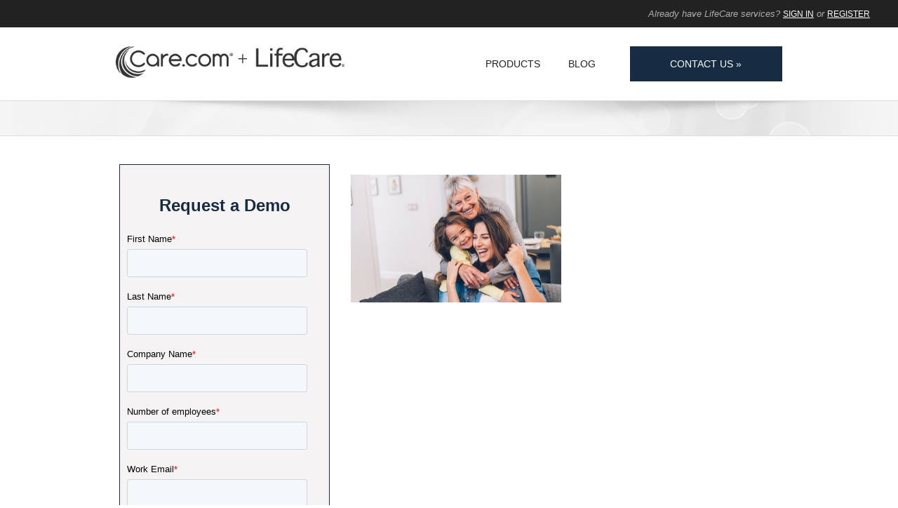

--- FILE ---
content_type: text/html; charset=UTF-8
request_url: https://lifecare.com/2019/05/supporting-your-sandwich-generation-employees-is-smart-business/three-generation-women/
body_size: 5350
content:
<!doctype html><html lang="en-US"><head><meta charset="UTF-8"><meta name="viewport" content="width=device-width, initial-scale=1"><link rel="profile" href="https://gmpg.org/xfn/11"><meta name='robots' content='index, follow, max-image-preview:large, max-snippet:-1, max-video-preview:-1' /><link media="all" href="//www.lifecare.com/wp-content/cache/autoptimize/css/autoptimize_47436158e273e10786297776385e304d.css" rel="stylesheet"><title>- Lifecare</title><link rel="canonical" href="https://lifecare.com/2019/05/supporting-your-sandwich-generation-employees-is-smart-business/three-generation-women/" /><meta property="og:locale" content="en_US" /><meta property="og:type" content="article" /><meta property="og:title" content="- Lifecare" /><meta property="og:url" content="https://lifecare.com/2019/05/supporting-your-sandwich-generation-employees-is-smart-business/three-generation-women/" /><meta property="og:site_name" content="Lifecare" /><meta property="article:modified_time" content="2019-05-29T16:40:17+00:00" /><meta property="og:image" content="https://lifecare.com/2019/05/supporting-your-sandwich-generation-employees-is-smart-business/three-generation-women" /><meta property="og:image:width" content="880" /><meta property="og:image:height" content="533" /><meta property="og:image:type" content="image/jpeg" /><meta name="twitter:card" content="summary_large_image" /> <script type="application/ld+json" class="yoast-schema-graph">{"@context":"https://schema.org","@graph":[{"@type":"WebPage","@id":"https://lifecare.com/2019/05/supporting-your-sandwich-generation-employees-is-smart-business/three-generation-women/","url":"https://lifecare.com/2019/05/supporting-your-sandwich-generation-employees-is-smart-business/three-generation-women/","name":"- Lifecare","isPartOf":{"@id":"https://cdn1.lifecare.com/#website"},"primaryImageOfPage":{"@id":"https://lifecare.com/2019/05/supporting-your-sandwich-generation-employees-is-smart-business/three-generation-women/#primaryimage"},"image":{"@id":"https://lifecare.com/2019/05/supporting-your-sandwich-generation-employees-is-smart-business/three-generation-women/#primaryimage"},"thumbnailUrl":"https://www.lifecare.com/wp-content/uploads/2019/05/Supporting-Your-Sandwich-Generation-Employees-Is-Smart-Business.jpg","datePublished":"2019-05-29T16:39:59+00:00","dateModified":"2019-05-29T16:40:17+00:00","breadcrumb":{"@id":"https://lifecare.com/2019/05/supporting-your-sandwich-generation-employees-is-smart-business/three-generation-women/#breadcrumb"},"inLanguage":"en-US","potentialAction":[{"@type":"ReadAction","target":["https://lifecare.com/2019/05/supporting-your-sandwich-generation-employees-is-smart-business/three-generation-women/"]}]},{"@type":"ImageObject","inLanguage":"en-US","@id":"https://lifecare.com/2019/05/supporting-your-sandwich-generation-employees-is-smart-business/three-generation-women/#primaryimage","url":"https://www.lifecare.com/wp-content/uploads/2019/05/Supporting-Your-Sandwich-Generation-Employees-Is-Smart-Business.jpg","contentUrl":"https://www.lifecare.com/wp-content/uploads/2019/05/Supporting-Your-Sandwich-Generation-Employees-Is-Smart-Business.jpg"},{"@type":"BreadcrumbList","@id":"https://lifecare.com/2019/05/supporting-your-sandwich-generation-employees-is-smart-business/three-generation-women/#breadcrumb","itemListElement":[{"@type":"ListItem","position":1,"name":"Home","item":"https://cdn1.lifecare.com/"},{"@type":"ListItem","position":2,"name":"Supporting Your Sandwich Generation Employees Is Smart Business","item":"https://cdn1.lifecare.com/2019/05/supporting-your-sandwich-generation-employees-is-smart-business/"}]},{"@type":"WebSite","@id":"https://cdn1.lifecare.com/#website","url":"https://cdn1.lifecare.com/","name":"Lifecare","description":"","potentialAction":[{"@type":"SearchAction","target":{"@type":"EntryPoint","urlTemplate":"https://cdn1.lifecare.com/?s={search_term_string}"},"query-input":{"@type":"PropertyValueSpecification","valueRequired":true,"valueName":"search_term_string"}}],"inLanguage":"en-US"}]}</script> <link rel="alternate" type="application/rss+xml" title="Lifecare &raquo; Feed" href="https://lifecare.com/feed/" /><link rel="alternate" type="application/rss+xml" title="Lifecare &raquo; Comments Feed" href="https://lifecare.com/comments/feed/" /><meta name="generator" content="WordPress 6.5.7" /><link rel='shortlink' href='https://lifecare.com/?p=12771' /><link rel="alternate" type="application/json+oembed" href="https://lifecare.com/wp-json/oembed/1.0/embed?url=https%3A%2F%2Flifecare.com%2F2019%2F05%2Fsupporting-your-sandwich-generation-employees-is-smart-business%2Fthree-generation-women%2F" /><link rel="alternate" type="text/xml+oembed" href="https://lifecare.com/wp-json/oembed/1.0/embed?url=https%3A%2F%2Flifecare.com%2F2019%2F05%2Fsupporting-your-sandwich-generation-employees-is-smart-business%2Fthree-generation-women%2F&#038;format=xml" /><link rel="icon" href="https://www.lifecare.com/wp-content/uploads/2021/08/favicon.ico" sizes="32x32" /><link rel="icon" href="https://www.lifecare.com/wp-content/uploads/2021/08/favicon.ico" sizes="192x192" /><link rel="apple-touch-icon" href="https://www.lifecare.com/wp-content/uploads/2021/08/favicon.ico" /><meta name="msapplication-TileImage" content="https://www.lifecare.com/wp-content/uploads/2021/08/favicon.ico" />
<script>(window.BOOMR_mq=window.BOOMR_mq||[]).push(["addVar",{"rua.upush":"false","rua.cpush":"false","rua.upre":"false","rua.cpre":"false","rua.uprl":"false","rua.cprl":"false","rua.cprf":"false","rua.trans":"","rua.cook":"false","rua.ims":"false","rua.ufprl":"false","rua.cfprl":"false","rua.isuxp":"false","rua.texp":"norulematch","rua.ceh":"false","rua.ueh":"false","rua.ieh.st":"0"}]);</script>
                              <script>!function(e){var n="https://s.go-mpulse.net/boomerang/";if("False"=="True")e.BOOMR_config=e.BOOMR_config||{},e.BOOMR_config.PageParams=e.BOOMR_config.PageParams||{},e.BOOMR_config.PageParams.pci=!0,n="https://s2.go-mpulse.net/boomerang/";if(window.BOOMR_API_key="TDVD7-2ZJAA-HHNXT-G3EAB-XXR7J",function(){function e(){if(!o){var e=document.createElement("script");e.id="boomr-scr-as",e.src=window.BOOMR.url,e.async=!0,i.parentNode.appendChild(e),o=!0}}function t(e){o=!0;var n,t,a,r,d=document,O=window;if(window.BOOMR.snippetMethod=e?"if":"i",t=function(e,n){var t=d.createElement("script");t.id=n||"boomr-if-as",t.src=window.BOOMR.url,BOOMR_lstart=(new Date).getTime(),e=e||d.body,e.appendChild(t)},!window.addEventListener&&window.attachEvent&&navigator.userAgent.match(/MSIE [67]\./))return window.BOOMR.snippetMethod="s",void t(i.parentNode,"boomr-async");a=document.createElement("IFRAME"),a.src="about:blank",a.title="",a.role="presentation",a.loading="eager",r=(a.frameElement||a).style,r.width=0,r.height=0,r.border=0,r.display="none",i.parentNode.appendChild(a);try{O=a.contentWindow,d=O.document.open()}catch(_){n=document.domain,a.src="javascript:var d=document.open();d.domain='"+n+"';void(0);",O=a.contentWindow,d=O.document.open()}if(n)d._boomrl=function(){this.domain=n,t()},d.write("<bo"+"dy onload='document._boomrl();'>");else if(O._boomrl=function(){t()},O.addEventListener)O.addEventListener("load",O._boomrl,!1);else if(O.attachEvent)O.attachEvent("onload",O._boomrl);d.close()}function a(e){window.BOOMR_onload=e&&e.timeStamp||(new Date).getTime()}if(!window.BOOMR||!window.BOOMR.version&&!window.BOOMR.snippetExecuted){window.BOOMR=window.BOOMR||{},window.BOOMR.snippetStart=(new Date).getTime(),window.BOOMR.snippetExecuted=!0,window.BOOMR.snippetVersion=12,window.BOOMR.url=n+"TDVD7-2ZJAA-HHNXT-G3EAB-XXR7J";var i=document.currentScript||document.getElementsByTagName("script")[0],o=!1,r=document.createElement("link");if(r.relList&&"function"==typeof r.relList.supports&&r.relList.supports("preload")&&"as"in r)window.BOOMR.snippetMethod="p",r.href=window.BOOMR.url,r.rel="preload",r.as="script",r.addEventListener("load",e),r.addEventListener("error",function(){t(!0)}),setTimeout(function(){if(!o)t(!0)},3e3),BOOMR_lstart=(new Date).getTime(),i.parentNode.appendChild(r);else t(!1);if(window.addEventListener)window.addEventListener("load",a,!1);else if(window.attachEvent)window.attachEvent("onload",a)}}(),"".length>0)if(e&&"performance"in e&&e.performance&&"function"==typeof e.performance.setResourceTimingBufferSize)e.performance.setResourceTimingBufferSize();!function(){if(BOOMR=e.BOOMR||{},BOOMR.plugins=BOOMR.plugins||{},!BOOMR.plugins.AK){var n=""=="true"?1:0,t="",a="amiyzcyx24e262lh2coq-f-739e1dc8e-clientnsv4-s.akamaihd.net",i="false"=="true"?2:1,o={"ak.v":"39","ak.cp":"1285661","ak.ai":parseInt("771096",10),"ak.ol":"0","ak.cr":9,"ak.ipv":4,"ak.proto":"h2","ak.rid":"566b38f2","ak.r":47767,"ak.a2":n,"ak.m":"dsca","ak.n":"essl","ak.bpcip":"3.17.140.0","ak.cport":45760,"ak.gh":"23.48.98.167","ak.quicv":"","ak.tlsv":"tls1.3","ak.0rtt":"","ak.0rtt.ed":"","ak.csrc":"-","ak.acc":"","ak.t":"1768411293","ak.ak":"hOBiQwZUYzCg5VSAfCLimQ==vXE00Mgg8AHkqEvg2xwARrQrRgmSDaZW8cLWW5lFxe1wOx0MaD4VBOCqdlWZgy0WoBi8OGHSEs++fpPRZuD1/Wxo5jpcFmigiolJDMlVI+Mw9E9Kw9Je6cry0wan/0kVHO4Vp2xP3dYaCQ0qd8xl9QIG3kJc3TJCZrOs8mX6/+9+sAtidI8bCvuaDuHBwKa8xEWYluIB4H5ZOxnkpckCeX9s9GehELVuvc0ItOi9u0N0O7FJOMy56YX+V3xLOKDT5jzFOGjaq3gPZ4Fw7quV7MotfH1cCIOjnMRtyeg+TKBLQp9CjAk4uHv2/8NNNaWZqHi9K5w17f68wifMdcI5neiGjMJUkyQFebkmg82tqBrTnHnddcrXIvwsa2DXfOGTr8QzdRAWQgZqfVVPAzXWlE3oefKuzAizDLNvB8xabmk=","ak.pv":"116","ak.dpoabenc":"","ak.tf":i};if(""!==t)o["ak.ruds"]=t;var r={i:!1,av:function(n){var t="http.initiator";if(n&&(!n[t]||"spa_hard"===n[t]))o["ak.feo"]=void 0!==e.aFeoApplied?1:0,BOOMR.addVar(o)},rv:function(){var e=["ak.bpcip","ak.cport","ak.cr","ak.csrc","ak.gh","ak.ipv","ak.m","ak.n","ak.ol","ak.proto","ak.quicv","ak.tlsv","ak.0rtt","ak.0rtt.ed","ak.r","ak.acc","ak.t","ak.tf"];BOOMR.removeVar(e)}};BOOMR.plugins.AK={akVars:o,akDNSPreFetchDomain:a,init:function(){if(!r.i){var e=BOOMR.subscribe;e("before_beacon",r.av,null,null),e("onbeacon",r.rv,null,null),r.i=!0}return this},is_complete:function(){return!0}}}}()}(window);</script></head><body class="attachment attachment-template-default single single-attachment postid-12771 attachmentid-12771 attachment-jpeg"><div id="page" class="site"> <a class="skip-link screen-reader-text" href="#primary">Skip to content</a><header id="masthead" class="site-header"><div class="header-login"><div class="header-login-links"><p>Already have LifeCare services? <a href="https://lcc30.lifecare.com/index.html">Sign In</a> or <a href="https://lcc30.lifecare.com/registration/register1.rtml?e=&textonly=&target_url=&banner=">Register</a></p></div></div><div class="header-content"><div class="site-branding"> <a href="https://lifecare.com/" rel="home"> <noscript><img src="https://www.lifecare.com/wp-content/uploads/2021/03/26163132/CareLifeCare-lockup_Grey.png" alt="Care.com + LifeCare" width="329" height="58" /></noscript><img class="lazyload" src='data:image/svg+xml,%3Csvg%20xmlns=%22http://www.w3.org/2000/svg%22%20viewBox=%220%200%20329%2058%22%3E%3C/svg%3E' data-src="https://www.lifecare.com/wp-content/uploads/2021/03/26163132/CareLifeCare-lockup_Grey.png" alt="Care.com + LifeCare" width="329" height="58" /> </a></div><nav id="site-navigation" class="main-navigation"> <button class="menu-toggle" aria-controls="primary-menu" aria-expanded="false">Menu</button><div class="menu-main-container"><ul id="primary-menu" class="menu"><li id="menu-item-3573" class="menu-item menu-item-type-custom menu-item-object-custom menu-item-has-children menu-item-3573"><a>Products</a><ul class="sub-menu"><li id="menu-item-3574" class="menu-item menu-item-type-post_type menu-item-object-page menu-item-3574"><a href="https://lifecare.com/lifecare-services/">LifeCare Services</a></li><li id="menu-item-3575" class="menu-item menu-item-type-post_type menu-item-object-page menu-item-3575"><a href="https://lifecare.com/lifemart/">LifeMart</a></li><li id="menu-item-12194" class="menu-item menu-item-type-post_type menu-item-object-page menu-item-12194"><a href="https://lifecare.com/backup-care/">Backup Care</a></li><li id="menu-item-3578" class="menu-item menu-item-type-post_type menu-item-object-page menu-item-3578"><a href="https://lifecare.com/financial-wellness/">Financial Wellness</a></li><li id="menu-item-12092" class="menu-item menu-item-type-post_type menu-item-object-page menu-item-12092"><a href="https://lifecare.com/breastfeeding-support/">Breastfeeding Support</a></li><li id="menu-item-3582" class="menu-item menu-item-type-post_type menu-item-object-page menu-item-3582"><a href="https://lifecare.com/on-demand-tutoring/">On-Demand Tutoring</a></li><li id="menu-item-3615" class="menu-item menu-item-type-post_type menu-item-object-page menu-item-3615"><a href="https://lifecare.com/integrated-eap-2/">Integrated EAP</a></li></ul></li><li id="menu-item-3588" class="menu-item menu-item-type-post_type menu-item-object-page current_page_parent menu-item-3588"><a href="https://lifecare.com/blog/">Blog</a></li></ul></div></nav><div class="contact-button"> <a href="/contact-us" class="primary-button contact-us">Contact Us &raquo;</a></div></div></header><main id="primary" class="site-main"><article id="post-12771" class="post-12771 attachment type-attachment status-inherit hentry"><header class="entry-header"></header><div class="content-wrapper"><div class="content flex" style="flex-wrap: nowrap;"><aside id="secondary" class="widget-area one-third dt-padding-right" style="min-width: 250px;"><section id="custom_html-3" class="widget_text widget widget_custom_html"><div class="textwidget custom-html-widget"><div class="side-callout" style="background-color: #f5f3f4; border: 1px solid #172C42; padding: 20px 10px 0 10px;"><h2 style="color: #172C42; font-size: 24px; text-align: center;">Request a Demo</h2> <!--[if lte IE 8]> <script charset="utf-8" type="text/javascript" src="//js.hsforms.net/forms/v2-legacy.js"></script> <![endif]--> <script charset="utf-8" type="text/javascript" src="//js.hsforms.net/forms/v2.js"></script> <script>hbspt.forms.create({
                portalId: "318630",
                formId: "d5e99cb5-edbc-4fd5-b164-5ac727d80107"
});</script> </div></div></section><section id="custom_html-2" class="widget_text widget widget_custom_html"><div class="textwidget custom-html-widget"><p class="icons" style="text-align: center;"><a href="https://www.facebook.com/lifecarenews"><noscript><img src="https://cdn1.lifecare.com/wp-content/uploads/2015/02/facebook.png" alt="facebook"></noscript><img class="lazyload" src='data:image/svg+xml,%3Csvg%20xmlns=%22http://www.w3.org/2000/svg%22%20viewBox=%220%200%20210%20140%22%3E%3C/svg%3E' data-src="https://cdn1.lifecare.com/wp-content/uploads/2015/02/facebook.png" alt="facebook"></a><a href="https://www.linkedin.com/company/lifecare"><noscript><img src="https://cdn1.lifecare.com/wp-content/uploads/2015/02/linkedin.png" alt="linkedin"></noscript><img class="lazyload" src='data:image/svg+xml,%3Csvg%20xmlns=%22http://www.w3.org/2000/svg%22%20viewBox=%220%200%20210%20140%22%3E%3C/svg%3E' data-src="https://cdn1.lifecare.com/wp-content/uploads/2015/02/linkedin.png" alt="linkedin"></a><a href="https://twitter.com/LifeCareNews"><noscript><img src="https://cdn1.lifecare.com/wp-content/uploads/2015/02/twitter.png" alt="twitter"></noscript><img class="lazyload" src='data:image/svg+xml,%3Csvg%20xmlns=%22http://www.w3.org/2000/svg%22%20viewBox=%220%200%20210%20140%22%3E%3C/svg%3E' data-src="https://cdn1.lifecare.com/wp-content/uploads/2015/02/twitter.png" alt="twitter"></a></p></div></section></aside><div class="entry-content dt-padding-left"><div class="posts dt-padding-left"><p class="attachment"><a href='https://www.lifecare.com/wp-content/uploads/2019/05/Supporting-Your-Sandwich-Generation-Employees-Is-Smart-Business.jpg'><img fetchpriority="high" decoding="async" width="300" height="182" src="https://www.lifecare.com/wp-content/uploads/2019/05/Supporting-Your-Sandwich-Generation-Employees-Is-Smart-Business-300x182.jpg" class="attachment-medium size-medium" alt="Supporting Your Sandwich Generation Employees Is Smart Business" srcset="https://www.lifecare.com/wp-content/uploads/2019/05/Supporting-Your-Sandwich-Generation-Employees-Is-Smart-Business-300x182.jpg 300w, https://www.lifecare.com/wp-content/uploads/2019/05/Supporting-Your-Sandwich-Generation-Employees-Is-Smart-Business-768x465.jpg 768w, https://www.lifecare.com/wp-content/uploads/2019/05/Supporting-Your-Sandwich-Generation-Employees-Is-Smart-Business-100x61.jpg 100w, https://www.lifecare.com/wp-content/uploads/2019/05/Supporting-Your-Sandwich-Generation-Employees-Is-Smart-Business.jpg 880w" sizes="(max-width: 300px) 100vw, 300px" /></a></p></div></div></div></div></article><div class="content-wrapper"><div class="content"><nav class="navigation post-navigation" aria-label="Posts"><h2 class="screen-reader-text">Post navigation</h2><div class="nav-links"><div class="nav-previous"><a href="https://lifecare.com/2019/05/supporting-your-sandwich-generation-employees-is-smart-business/" rel="prev"><span class="nav-subtitle">Previous:</span> <span class="nav-title">Supporting Your Sandwich Generation Employees Is Smart Business</span></a></div></div></nav></div></div></main><footer id="colophon" class="site-footer"><div class="site-info"> Copyright &copy; 2026 Lifecare, Inc. All rights reserved | <a href="/terms-conditions">Terms &amp; Conditions</a> | <a href="/privacy-policy">Privacy Policy</a></div></footer></div> <noscript><style>.lazyload{display:none;}</style></noscript><script data-noptimize="1">window.lazySizesConfig=window.lazySizesConfig||{};window.lazySizesConfig.loadMode=1;</script><script async data-noptimize="1" src='//www.lifecare.com/wp-content/plugins/autoptimize/classes/external/js/lazysizes.min.js?ao_version=3.1.14'></script><script src="//www.lifecare.com/wp-content/cache/autoptimize/js/autoptimize_single_d8a9b2d86af632780b0595a1d1cc8ba8.js?ver=1.0.0" id="lifecare-navigation-js"></script> </body></html>

--- FILE ---
content_type: text/css
request_url: https://www.lifecare.com/wp-content/cache/autoptimize/css/autoptimize_47436158e273e10786297776385e304d.css
body_size: 77546
content:
@charset "UTF-8";.wp-block-archives{box-sizing:border-box}.wp-block-archives-dropdown label{display:block}.wp-block-avatar{line-height:0}.wp-block-avatar,.wp-block-avatar img{box-sizing:border-box}.wp-block-avatar.aligncenter{text-align:center}.wp-block-audio{box-sizing:border-box}.wp-block-audio figcaption{margin-bottom:1em;margin-top:.5em}.wp-block-audio audio{min-width:300px;width:100%}.wp-block-button__link{box-sizing:border-box;cursor:pointer;display:inline-block;text-align:center;word-break:break-word}.wp-block-button__link.aligncenter{text-align:center}.wp-block-button__link.alignright{text-align:right}:where(.wp-block-button__link){border-radius:9999px;box-shadow:none;padding:calc(.667em + 2px) calc(1.333em + 2px);text-decoration:none}.wp-block-button[style*=text-decoration] .wp-block-button__link{text-decoration:inherit}.wp-block-buttons>.wp-block-button.has-custom-width{max-width:none}.wp-block-buttons>.wp-block-button.has-custom-width .wp-block-button__link{width:100%}.wp-block-buttons>.wp-block-button.has-custom-font-size .wp-block-button__link{font-size:inherit}.wp-block-buttons>.wp-block-button.wp-block-button__width-25{width:calc(25% - var(--wp--style--block-gap, .5em)*.75)}.wp-block-buttons>.wp-block-button.wp-block-button__width-50{width:calc(50% - var(--wp--style--block-gap, .5em)*.5)}.wp-block-buttons>.wp-block-button.wp-block-button__width-75{width:calc(75% - var(--wp--style--block-gap, .5em)*.25)}.wp-block-buttons>.wp-block-button.wp-block-button__width-100{flex-basis:100%;width:100%}.wp-block-buttons.is-vertical>.wp-block-button.wp-block-button__width-25{width:25%}.wp-block-buttons.is-vertical>.wp-block-button.wp-block-button__width-50{width:50%}.wp-block-buttons.is-vertical>.wp-block-button.wp-block-button__width-75{width:75%}.wp-block-button.is-style-squared,.wp-block-button__link.wp-block-button.is-style-squared{border-radius:0}.wp-block-button.no-border-radius,.wp-block-button__link.no-border-radius{border-radius:0!important}.wp-block-button .wp-block-button__link:where(.is-style-outline),.wp-block-button:where(.is-style-outline)>.wp-block-button__link{border:2px solid;padding:.667em 1.333em}.wp-block-button .wp-block-button__link:where(.is-style-outline):not(.has-text-color),.wp-block-button:where(.is-style-outline)>.wp-block-button__link:not(.has-text-color){color:currentColor}.wp-block-button .wp-block-button__link:where(.is-style-outline):not(.has-background),.wp-block-button:where(.is-style-outline)>.wp-block-button__link:not(.has-background){background-color:initial;background-image:none}.wp-block-button .wp-block-button__link:where(.has-border-color){border-width:initial}.wp-block-button .wp-block-button__link:where([style*=border-top-color]){border-top-width:medium}.wp-block-button .wp-block-button__link:where([style*=border-right-color]){border-right-width:medium}.wp-block-button .wp-block-button__link:where([style*=border-bottom-color]){border-bottom-width:medium}.wp-block-button .wp-block-button__link:where([style*=border-left-color]){border-left-width:medium}.wp-block-button .wp-block-button__link:where([style*=border-style]){border-width:initial}.wp-block-button .wp-block-button__link:where([style*=border-top-style]){border-top-width:medium}.wp-block-button .wp-block-button__link:where([style*=border-right-style]){border-right-width:medium}.wp-block-button .wp-block-button__link:where([style*=border-bottom-style]){border-bottom-width:medium}.wp-block-button .wp-block-button__link:where([style*=border-left-style]){border-left-width:medium}.wp-block-buttons.is-vertical{flex-direction:column}.wp-block-buttons.is-vertical>.wp-block-button:last-child{margin-bottom:0}.wp-block-buttons>.wp-block-button{display:inline-block;margin:0}.wp-block-buttons.is-content-justification-left{justify-content:flex-start}.wp-block-buttons.is-content-justification-left.is-vertical{align-items:flex-start}.wp-block-buttons.is-content-justification-center{justify-content:center}.wp-block-buttons.is-content-justification-center.is-vertical{align-items:center}.wp-block-buttons.is-content-justification-right{justify-content:flex-end}.wp-block-buttons.is-content-justification-right.is-vertical{align-items:flex-end}.wp-block-buttons.is-content-justification-space-between{justify-content:space-between}.wp-block-buttons.aligncenter{text-align:center}.wp-block-buttons:not(.is-content-justification-space-between,.is-content-justification-right,.is-content-justification-left,.is-content-justification-center) .wp-block-button.aligncenter{margin-left:auto;margin-right:auto;width:100%}.wp-block-buttons[style*=text-decoration] .wp-block-button,.wp-block-buttons[style*=text-decoration] .wp-block-button__link{text-decoration:inherit}.wp-block-buttons.has-custom-font-size .wp-block-button__link{font-size:inherit}.wp-block-button.aligncenter,.wp-block-calendar{text-align:center}.wp-block-calendar td,.wp-block-calendar th{border:1px solid;padding:.25em}.wp-block-calendar th{font-weight:400}.wp-block-calendar caption{background-color:inherit}.wp-block-calendar table{border-collapse:collapse;width:100%}.wp-block-calendar table:where(:not(.has-text-color)){color:#40464d}.wp-block-calendar table:where(:not(.has-text-color)) td,.wp-block-calendar table:where(:not(.has-text-color)) th{border-color:#ddd}.wp-block-calendar table.has-background th{background-color:inherit}.wp-block-calendar table.has-text-color th{color:inherit}:where(.wp-block-calendar table:not(.has-background) th){background:#ddd}.wp-block-categories{box-sizing:border-box}.wp-block-categories.alignleft{margin-right:2em}.wp-block-categories.alignright{margin-left:2em}.wp-block-categories.wp-block-categories-dropdown.aligncenter{text-align:center}.wp-block-code{box-sizing:border-box}.wp-block-code code{display:block;font-family:inherit;overflow-wrap:break-word;white-space:pre-wrap}.wp-block-columns{align-items:normal!important;box-sizing:border-box;display:flex;flex-wrap:wrap!important}@media (min-width:782px){.wp-block-columns{flex-wrap:nowrap!important}}.wp-block-columns.are-vertically-aligned-top{align-items:flex-start}.wp-block-columns.are-vertically-aligned-center{align-items:center}.wp-block-columns.are-vertically-aligned-bottom{align-items:flex-end}@media (max-width:781px){.wp-block-columns:not(.is-not-stacked-on-mobile)>.wp-block-column{flex-basis:100%!important}}@media (min-width:782px){.wp-block-columns:not(.is-not-stacked-on-mobile)>.wp-block-column{flex-basis:0;flex-grow:1}.wp-block-columns:not(.is-not-stacked-on-mobile)>.wp-block-column[style*=flex-basis]{flex-grow:0}}.wp-block-columns.is-not-stacked-on-mobile{flex-wrap:nowrap!important}.wp-block-columns.is-not-stacked-on-mobile>.wp-block-column{flex-basis:0;flex-grow:1}.wp-block-columns.is-not-stacked-on-mobile>.wp-block-column[style*=flex-basis]{flex-grow:0}:where(.wp-block-columns){margin-bottom:1.75em}:where(.wp-block-columns.has-background){padding:1.25em 2.375em}.wp-block-column{flex-grow:1;min-width:0;overflow-wrap:break-word;word-break:break-word}.wp-block-column.is-vertically-aligned-top{align-self:flex-start}.wp-block-column.is-vertically-aligned-center{align-self:center}.wp-block-column.is-vertically-aligned-bottom{align-self:flex-end}.wp-block-column.is-vertically-aligned-stretch{align-self:stretch}.wp-block-column.is-vertically-aligned-bottom,.wp-block-column.is-vertically-aligned-center,.wp-block-column.is-vertically-aligned-top{width:100%}.wp-block-post-comments{box-sizing:border-box}.wp-block-post-comments .alignleft{float:left}.wp-block-post-comments .alignright{float:right}.wp-block-post-comments .navigation:after{clear:both;content:"";display:table}.wp-block-post-comments .commentlist{clear:both;list-style:none;margin:0;padding:0}.wp-block-post-comments .commentlist .comment{min-height:2.25em;padding-left:3.25em}.wp-block-post-comments .commentlist .comment p{font-size:1em;line-height:1.8;margin:1em 0}.wp-block-post-comments .commentlist .children{list-style:none;margin:0;padding:0}.wp-block-post-comments .comment-author{line-height:1.5}.wp-block-post-comments .comment-author .avatar{border-radius:1.5em;display:block;float:left;height:2.5em;margin-right:.75em;margin-top:.5em;width:2.5em}.wp-block-post-comments .comment-author cite{font-style:normal}.wp-block-post-comments .comment-meta{font-size:.875em;line-height:1.5}.wp-block-post-comments .comment-meta b{font-weight:400}.wp-block-post-comments .comment-meta .comment-awaiting-moderation{display:block;margin-bottom:1em;margin-top:1em}.wp-block-post-comments .comment-body .commentmetadata{font-size:.875em}.wp-block-post-comments .comment-form-author label,.wp-block-post-comments .comment-form-comment label,.wp-block-post-comments .comment-form-email label,.wp-block-post-comments .comment-form-url label{display:block;margin-bottom:.25em}.wp-block-post-comments .comment-form input:not([type=submit]):not([type=checkbox]),.wp-block-post-comments .comment-form textarea{box-sizing:border-box;display:block;width:100%}.wp-block-post-comments .comment-form-cookies-consent{display:flex;gap:.25em}.wp-block-post-comments .comment-form-cookies-consent #wp-comment-cookies-consent{margin-top:.35em}.wp-block-post-comments .comment-reply-title{margin-bottom:0}.wp-block-post-comments .comment-reply-title :where(small){font-size:var(--wp--preset--font-size--medium,smaller);margin-left:.5em}.wp-block-post-comments .reply{font-size:.875em;margin-bottom:1.4em}.wp-block-post-comments input:not([type=submit]),.wp-block-post-comments textarea{border:1px solid #949494;font-family:inherit;font-size:1em}.wp-block-post-comments input:not([type=submit]):not([type=checkbox]),.wp-block-post-comments textarea{padding:calc(.667em + 2px)}:where(.wp-block-post-comments input[type=submit]){border:none}.wp-block-comments-pagination>.wp-block-comments-pagination-next,.wp-block-comments-pagination>.wp-block-comments-pagination-numbers,.wp-block-comments-pagination>.wp-block-comments-pagination-previous{margin-bottom:.5em;margin-right:.5em}.wp-block-comments-pagination>.wp-block-comments-pagination-next:last-child,.wp-block-comments-pagination>.wp-block-comments-pagination-numbers:last-child,.wp-block-comments-pagination>.wp-block-comments-pagination-previous:last-child{margin-right:0}.wp-block-comments-pagination .wp-block-comments-pagination-previous-arrow{display:inline-block;margin-right:1ch}.wp-block-comments-pagination .wp-block-comments-pagination-previous-arrow:not(.is-arrow-chevron){transform:scaleX(1)}.wp-block-comments-pagination .wp-block-comments-pagination-next-arrow{display:inline-block;margin-left:1ch}.wp-block-comments-pagination .wp-block-comments-pagination-next-arrow:not(.is-arrow-chevron){transform:scaleX(1)}.wp-block-comments-pagination.aligncenter{justify-content:center}.wp-block-comment-template{box-sizing:border-box;list-style:none;margin-bottom:0;max-width:100%;padding:0}.wp-block-comment-template li{clear:both}.wp-block-comment-template ol{list-style:none;margin-bottom:0;max-width:100%;padding-left:2rem}.wp-block-comment-template.alignleft{float:left}.wp-block-comment-template.aligncenter{margin-left:auto;margin-right:auto;width:-moz-fit-content;width:fit-content}.wp-block-comment-template.alignright{float:right}.wp-block-cover,.wp-block-cover-image{align-items:center;background-position:50%;box-sizing:border-box;display:flex;justify-content:center;min-height:430px;overflow:hidden;overflow:clip;padding:1em;position:relative}.wp-block-cover .has-background-dim:not([class*=-background-color]),.wp-block-cover-image .has-background-dim:not([class*=-background-color]),.wp-block-cover-image.has-background-dim:not([class*=-background-color]),.wp-block-cover.has-background-dim:not([class*=-background-color]){background-color:#000}.wp-block-cover .has-background-dim.has-background-gradient,.wp-block-cover-image .has-background-dim.has-background-gradient{background-color:initial}.wp-block-cover-image.has-background-dim:before,.wp-block-cover.has-background-dim:before{background-color:inherit;content:""}.wp-block-cover .wp-block-cover__background,.wp-block-cover .wp-block-cover__gradient-background,.wp-block-cover-image .wp-block-cover__background,.wp-block-cover-image .wp-block-cover__gradient-background,.wp-block-cover-image.has-background-dim:not(.has-background-gradient):before,.wp-block-cover.has-background-dim:not(.has-background-gradient):before{bottom:0;left:0;opacity:.5;position:absolute;right:0;top:0;z-index:1}.wp-block-cover-image.has-background-dim.has-background-dim-10 .wp-block-cover__background,.wp-block-cover-image.has-background-dim.has-background-dim-10 .wp-block-cover__gradient-background,.wp-block-cover-image.has-background-dim.has-background-dim-10:not(.has-background-gradient):before,.wp-block-cover.has-background-dim.has-background-dim-10 .wp-block-cover__background,.wp-block-cover.has-background-dim.has-background-dim-10 .wp-block-cover__gradient-background,.wp-block-cover.has-background-dim.has-background-dim-10:not(.has-background-gradient):before{opacity:.1}.wp-block-cover-image.has-background-dim.has-background-dim-20 .wp-block-cover__background,.wp-block-cover-image.has-background-dim.has-background-dim-20 .wp-block-cover__gradient-background,.wp-block-cover-image.has-background-dim.has-background-dim-20:not(.has-background-gradient):before,.wp-block-cover.has-background-dim.has-background-dim-20 .wp-block-cover__background,.wp-block-cover.has-background-dim.has-background-dim-20 .wp-block-cover__gradient-background,.wp-block-cover.has-background-dim.has-background-dim-20:not(.has-background-gradient):before{opacity:.2}.wp-block-cover-image.has-background-dim.has-background-dim-30 .wp-block-cover__background,.wp-block-cover-image.has-background-dim.has-background-dim-30 .wp-block-cover__gradient-background,.wp-block-cover-image.has-background-dim.has-background-dim-30:not(.has-background-gradient):before,.wp-block-cover.has-background-dim.has-background-dim-30 .wp-block-cover__background,.wp-block-cover.has-background-dim.has-background-dim-30 .wp-block-cover__gradient-background,.wp-block-cover.has-background-dim.has-background-dim-30:not(.has-background-gradient):before{opacity:.3}.wp-block-cover-image.has-background-dim.has-background-dim-40 .wp-block-cover__background,.wp-block-cover-image.has-background-dim.has-background-dim-40 .wp-block-cover__gradient-background,.wp-block-cover-image.has-background-dim.has-background-dim-40:not(.has-background-gradient):before,.wp-block-cover.has-background-dim.has-background-dim-40 .wp-block-cover__background,.wp-block-cover.has-background-dim.has-background-dim-40 .wp-block-cover__gradient-background,.wp-block-cover.has-background-dim.has-background-dim-40:not(.has-background-gradient):before{opacity:.4}.wp-block-cover-image.has-background-dim.has-background-dim-50 .wp-block-cover__background,.wp-block-cover-image.has-background-dim.has-background-dim-50 .wp-block-cover__gradient-background,.wp-block-cover-image.has-background-dim.has-background-dim-50:not(.has-background-gradient):before,.wp-block-cover.has-background-dim.has-background-dim-50 .wp-block-cover__background,.wp-block-cover.has-background-dim.has-background-dim-50 .wp-block-cover__gradient-background,.wp-block-cover.has-background-dim.has-background-dim-50:not(.has-background-gradient):before{opacity:.5}.wp-block-cover-image.has-background-dim.has-background-dim-60 .wp-block-cover__background,.wp-block-cover-image.has-background-dim.has-background-dim-60 .wp-block-cover__gradient-background,.wp-block-cover-image.has-background-dim.has-background-dim-60:not(.has-background-gradient):before,.wp-block-cover.has-background-dim.has-background-dim-60 .wp-block-cover__background,.wp-block-cover.has-background-dim.has-background-dim-60 .wp-block-cover__gradient-background,.wp-block-cover.has-background-dim.has-background-dim-60:not(.has-background-gradient):before{opacity:.6}.wp-block-cover-image.has-background-dim.has-background-dim-70 .wp-block-cover__background,.wp-block-cover-image.has-background-dim.has-background-dim-70 .wp-block-cover__gradient-background,.wp-block-cover-image.has-background-dim.has-background-dim-70:not(.has-background-gradient):before,.wp-block-cover.has-background-dim.has-background-dim-70 .wp-block-cover__background,.wp-block-cover.has-background-dim.has-background-dim-70 .wp-block-cover__gradient-background,.wp-block-cover.has-background-dim.has-background-dim-70:not(.has-background-gradient):before{opacity:.7}.wp-block-cover-image.has-background-dim.has-background-dim-80 .wp-block-cover__background,.wp-block-cover-image.has-background-dim.has-background-dim-80 .wp-block-cover__gradient-background,.wp-block-cover-image.has-background-dim.has-background-dim-80:not(.has-background-gradient):before,.wp-block-cover.has-background-dim.has-background-dim-80 .wp-block-cover__background,.wp-block-cover.has-background-dim.has-background-dim-80 .wp-block-cover__gradient-background,.wp-block-cover.has-background-dim.has-background-dim-80:not(.has-background-gradient):before{opacity:.8}.wp-block-cover-image.has-background-dim.has-background-dim-90 .wp-block-cover__background,.wp-block-cover-image.has-background-dim.has-background-dim-90 .wp-block-cover__gradient-background,.wp-block-cover-image.has-background-dim.has-background-dim-90:not(.has-background-gradient):before,.wp-block-cover.has-background-dim.has-background-dim-90 .wp-block-cover__background,.wp-block-cover.has-background-dim.has-background-dim-90 .wp-block-cover__gradient-background,.wp-block-cover.has-background-dim.has-background-dim-90:not(.has-background-gradient):before{opacity:.9}.wp-block-cover-image.has-background-dim.has-background-dim-100 .wp-block-cover__background,.wp-block-cover-image.has-background-dim.has-background-dim-100 .wp-block-cover__gradient-background,.wp-block-cover-image.has-background-dim.has-background-dim-100:not(.has-background-gradient):before,.wp-block-cover.has-background-dim.has-background-dim-100 .wp-block-cover__background,.wp-block-cover.has-background-dim.has-background-dim-100 .wp-block-cover__gradient-background,.wp-block-cover.has-background-dim.has-background-dim-100:not(.has-background-gradient):before{opacity:1}.wp-block-cover .wp-block-cover__background.has-background-dim.has-background-dim-0,.wp-block-cover .wp-block-cover__gradient-background.has-background-dim.has-background-dim-0,.wp-block-cover-image .wp-block-cover__background.has-background-dim.has-background-dim-0,.wp-block-cover-image .wp-block-cover__gradient-background.has-background-dim.has-background-dim-0{opacity:0}.wp-block-cover .wp-block-cover__background.has-background-dim.has-background-dim-10,.wp-block-cover .wp-block-cover__gradient-background.has-background-dim.has-background-dim-10,.wp-block-cover-image .wp-block-cover__background.has-background-dim.has-background-dim-10,.wp-block-cover-image .wp-block-cover__gradient-background.has-background-dim.has-background-dim-10{opacity:.1}.wp-block-cover .wp-block-cover__background.has-background-dim.has-background-dim-20,.wp-block-cover .wp-block-cover__gradient-background.has-background-dim.has-background-dim-20,.wp-block-cover-image .wp-block-cover__background.has-background-dim.has-background-dim-20,.wp-block-cover-image .wp-block-cover__gradient-background.has-background-dim.has-background-dim-20{opacity:.2}.wp-block-cover .wp-block-cover__background.has-background-dim.has-background-dim-30,.wp-block-cover .wp-block-cover__gradient-background.has-background-dim.has-background-dim-30,.wp-block-cover-image .wp-block-cover__background.has-background-dim.has-background-dim-30,.wp-block-cover-image .wp-block-cover__gradient-background.has-background-dim.has-background-dim-30{opacity:.3}.wp-block-cover .wp-block-cover__background.has-background-dim.has-background-dim-40,.wp-block-cover .wp-block-cover__gradient-background.has-background-dim.has-background-dim-40,.wp-block-cover-image .wp-block-cover__background.has-background-dim.has-background-dim-40,.wp-block-cover-image .wp-block-cover__gradient-background.has-background-dim.has-background-dim-40{opacity:.4}.wp-block-cover .wp-block-cover__background.has-background-dim.has-background-dim-50,.wp-block-cover .wp-block-cover__gradient-background.has-background-dim.has-background-dim-50,.wp-block-cover-image .wp-block-cover__background.has-background-dim.has-background-dim-50,.wp-block-cover-image .wp-block-cover__gradient-background.has-background-dim.has-background-dim-50{opacity:.5}.wp-block-cover .wp-block-cover__background.has-background-dim.has-background-dim-60,.wp-block-cover .wp-block-cover__gradient-background.has-background-dim.has-background-dim-60,.wp-block-cover-image .wp-block-cover__background.has-background-dim.has-background-dim-60,.wp-block-cover-image .wp-block-cover__gradient-background.has-background-dim.has-background-dim-60{opacity:.6}.wp-block-cover .wp-block-cover__background.has-background-dim.has-background-dim-70,.wp-block-cover .wp-block-cover__gradient-background.has-background-dim.has-background-dim-70,.wp-block-cover-image .wp-block-cover__background.has-background-dim.has-background-dim-70,.wp-block-cover-image .wp-block-cover__gradient-background.has-background-dim.has-background-dim-70{opacity:.7}.wp-block-cover .wp-block-cover__background.has-background-dim.has-background-dim-80,.wp-block-cover .wp-block-cover__gradient-background.has-background-dim.has-background-dim-80,.wp-block-cover-image .wp-block-cover__background.has-background-dim.has-background-dim-80,.wp-block-cover-image .wp-block-cover__gradient-background.has-background-dim.has-background-dim-80{opacity:.8}.wp-block-cover .wp-block-cover__background.has-background-dim.has-background-dim-90,.wp-block-cover .wp-block-cover__gradient-background.has-background-dim.has-background-dim-90,.wp-block-cover-image .wp-block-cover__background.has-background-dim.has-background-dim-90,.wp-block-cover-image .wp-block-cover__gradient-background.has-background-dim.has-background-dim-90{opacity:.9}.wp-block-cover .wp-block-cover__background.has-background-dim.has-background-dim-100,.wp-block-cover .wp-block-cover__gradient-background.has-background-dim.has-background-dim-100,.wp-block-cover-image .wp-block-cover__background.has-background-dim.has-background-dim-100,.wp-block-cover-image .wp-block-cover__gradient-background.has-background-dim.has-background-dim-100{opacity:1}.wp-block-cover-image.alignleft,.wp-block-cover-image.alignright,.wp-block-cover.alignleft,.wp-block-cover.alignright{max-width:420px;width:100%}.wp-block-cover-image:after,.wp-block-cover:after{content:"";display:block;font-size:0;min-height:inherit}@supports (position:sticky){.wp-block-cover-image:after,.wp-block-cover:after{content:none}}.wp-block-cover-image.aligncenter,.wp-block-cover-image.alignleft,.wp-block-cover-image.alignright,.wp-block-cover.aligncenter,.wp-block-cover.alignleft,.wp-block-cover.alignright{display:flex}.wp-block-cover .wp-block-cover__inner-container,.wp-block-cover-image .wp-block-cover__inner-container{color:inherit;width:100%;z-index:1}.wp-block-cover h1:where(:not(.has-text-color)),.wp-block-cover h2:where(:not(.has-text-color)),.wp-block-cover h3:where(:not(.has-text-color)),.wp-block-cover h4:where(:not(.has-text-color)),.wp-block-cover h5:where(:not(.has-text-color)),.wp-block-cover h6:where(:not(.has-text-color)),.wp-block-cover p:where(:not(.has-text-color)),.wp-block-cover-image h1:where(:not(.has-text-color)),.wp-block-cover-image h2:where(:not(.has-text-color)),.wp-block-cover-image h3:where(:not(.has-text-color)),.wp-block-cover-image h4:where(:not(.has-text-color)),.wp-block-cover-image h5:where(:not(.has-text-color)),.wp-block-cover-image h6:where(:not(.has-text-color)),.wp-block-cover-image p:where(:not(.has-text-color)){color:inherit}.wp-block-cover-image.is-position-top-left,.wp-block-cover.is-position-top-left{align-items:flex-start;justify-content:flex-start}.wp-block-cover-image.is-position-top-center,.wp-block-cover.is-position-top-center{align-items:flex-start;justify-content:center}.wp-block-cover-image.is-position-top-right,.wp-block-cover.is-position-top-right{align-items:flex-start;justify-content:flex-end}.wp-block-cover-image.is-position-center-left,.wp-block-cover.is-position-center-left{align-items:center;justify-content:flex-start}.wp-block-cover-image.is-position-center-center,.wp-block-cover.is-position-center-center{align-items:center;justify-content:center}.wp-block-cover-image.is-position-center-right,.wp-block-cover.is-position-center-right{align-items:center;justify-content:flex-end}.wp-block-cover-image.is-position-bottom-left,.wp-block-cover.is-position-bottom-left{align-items:flex-end;justify-content:flex-start}.wp-block-cover-image.is-position-bottom-center,.wp-block-cover.is-position-bottom-center{align-items:flex-end;justify-content:center}.wp-block-cover-image.is-position-bottom-right,.wp-block-cover.is-position-bottom-right{align-items:flex-end;justify-content:flex-end}.wp-block-cover-image.has-custom-content-position.has-custom-content-position .wp-block-cover__inner-container,.wp-block-cover.has-custom-content-position.has-custom-content-position .wp-block-cover__inner-container{margin:0}.wp-block-cover-image.has-custom-content-position.has-custom-content-position.is-position-bottom-left .wp-block-cover__inner-container,.wp-block-cover-image.has-custom-content-position.has-custom-content-position.is-position-bottom-right .wp-block-cover__inner-container,.wp-block-cover-image.has-custom-content-position.has-custom-content-position.is-position-center-left .wp-block-cover__inner-container,.wp-block-cover-image.has-custom-content-position.has-custom-content-position.is-position-center-right .wp-block-cover__inner-container,.wp-block-cover-image.has-custom-content-position.has-custom-content-position.is-position-top-left .wp-block-cover__inner-container,.wp-block-cover-image.has-custom-content-position.has-custom-content-position.is-position-top-right .wp-block-cover__inner-container,.wp-block-cover.has-custom-content-position.has-custom-content-position.is-position-bottom-left .wp-block-cover__inner-container,.wp-block-cover.has-custom-content-position.has-custom-content-position.is-position-bottom-right .wp-block-cover__inner-container,.wp-block-cover.has-custom-content-position.has-custom-content-position.is-position-center-left .wp-block-cover__inner-container,.wp-block-cover.has-custom-content-position.has-custom-content-position.is-position-center-right .wp-block-cover__inner-container,.wp-block-cover.has-custom-content-position.has-custom-content-position.is-position-top-left .wp-block-cover__inner-container,.wp-block-cover.has-custom-content-position.has-custom-content-position.is-position-top-right .wp-block-cover__inner-container{margin:0;width:auto}.wp-block-cover .wp-block-cover__image-background,.wp-block-cover video.wp-block-cover__video-background,.wp-block-cover-image .wp-block-cover__image-background,.wp-block-cover-image video.wp-block-cover__video-background{border:none;bottom:0;box-shadow:none;height:100%;left:0;margin:0;max-height:none;max-width:none;object-fit:cover;outline:none;padding:0;position:absolute;right:0;top:0;width:100%}.wp-block-cover-image.has-parallax,.wp-block-cover.has-parallax,.wp-block-cover__image-background.has-parallax,video.wp-block-cover__video-background.has-parallax{background-attachment:fixed;background-repeat:no-repeat;background-size:cover}@supports (-webkit-touch-callout:inherit){.wp-block-cover-image.has-parallax,.wp-block-cover.has-parallax,.wp-block-cover__image-background.has-parallax,video.wp-block-cover__video-background.has-parallax{background-attachment:scroll}}@media (prefers-reduced-motion:reduce){.wp-block-cover-image.has-parallax,.wp-block-cover.has-parallax,.wp-block-cover__image-background.has-parallax,video.wp-block-cover__video-background.has-parallax{background-attachment:scroll}}.wp-block-cover-image.is-repeated,.wp-block-cover.is-repeated,.wp-block-cover__image-background.is-repeated,video.wp-block-cover__video-background.is-repeated{background-repeat:repeat;background-size:auto}.wp-block-cover__image-background,.wp-block-cover__video-background{z-index:0}.wp-block-cover-image-text,.wp-block-cover-image-text a,.wp-block-cover-image-text a:active,.wp-block-cover-image-text a:focus,.wp-block-cover-image-text a:hover,.wp-block-cover-text,.wp-block-cover-text a,.wp-block-cover-text a:active,.wp-block-cover-text a:focus,.wp-block-cover-text a:hover,section.wp-block-cover-image h2,section.wp-block-cover-image h2 a,section.wp-block-cover-image h2 a:active,section.wp-block-cover-image h2 a:focus,section.wp-block-cover-image h2 a:hover{color:#fff}.wp-block-cover-image .wp-block-cover.has-left-content{justify-content:flex-start}.wp-block-cover-image .wp-block-cover.has-right-content{justify-content:flex-end}.wp-block-cover-image.has-left-content .wp-block-cover-image-text,.wp-block-cover.has-left-content .wp-block-cover-text,section.wp-block-cover-image.has-left-content>h2{margin-left:0;text-align:left}.wp-block-cover-image.has-right-content .wp-block-cover-image-text,.wp-block-cover.has-right-content .wp-block-cover-text,section.wp-block-cover-image.has-right-content>h2{margin-right:0;text-align:right}.wp-block-cover .wp-block-cover-text,.wp-block-cover-image .wp-block-cover-image-text,section.wp-block-cover-image>h2{font-size:2em;line-height:1.25;margin-bottom:0;max-width:840px;padding:.44em;text-align:center;z-index:1}:where(.wp-block-cover-image:not(.has-text-color)),:where(.wp-block-cover:not(.has-text-color)){color:#fff}:where(.wp-block-cover-image.is-light:not(.has-text-color)),:where(.wp-block-cover.is-light:not(.has-text-color)){color:#000}.wp-block-details{box-sizing:border-box;overflow:hidden}.wp-block-details summary{cursor:pointer}.wp-block-embed.alignleft,.wp-block-embed.alignright,.wp-block[data-align=left]>[data-type="core/embed"],.wp-block[data-align=right]>[data-type="core/embed"]{max-width:360px;width:100%}.wp-block-embed.alignleft .wp-block-embed__wrapper,.wp-block-embed.alignright .wp-block-embed__wrapper,.wp-block[data-align=left]>[data-type="core/embed"] .wp-block-embed__wrapper,.wp-block[data-align=right]>[data-type="core/embed"] .wp-block-embed__wrapper{min-width:280px}.wp-block-cover .wp-block-embed{min-height:240px;min-width:320px}.wp-block-embed{overflow-wrap:break-word}.wp-block-embed figcaption{margin-bottom:1em;margin-top:.5em}.wp-block-embed iframe{max-width:100%}.wp-block-embed__wrapper{position:relative}.wp-embed-responsive .wp-has-aspect-ratio .wp-block-embed__wrapper:before{content:"";display:block;padding-top:50%}.wp-embed-responsive .wp-has-aspect-ratio iframe{bottom:0;height:100%;left:0;position:absolute;right:0;top:0;width:100%}.wp-embed-responsive .wp-embed-aspect-21-9 .wp-block-embed__wrapper:before{padding-top:42.85%}.wp-embed-responsive .wp-embed-aspect-18-9 .wp-block-embed__wrapper:before{padding-top:50%}.wp-embed-responsive .wp-embed-aspect-16-9 .wp-block-embed__wrapper:before{padding-top:56.25%}.wp-embed-responsive .wp-embed-aspect-4-3 .wp-block-embed__wrapper:before{padding-top:75%}.wp-embed-responsive .wp-embed-aspect-1-1 .wp-block-embed__wrapper:before{padding-top:100%}.wp-embed-responsive .wp-embed-aspect-9-16 .wp-block-embed__wrapper:before{padding-top:177.77%}.wp-embed-responsive .wp-embed-aspect-1-2 .wp-block-embed__wrapper:before{padding-top:200%}.wp-block-file{box-sizing:border-box}.wp-block-file:not(.wp-element-button){font-size:.8em}.wp-block-file.aligncenter{text-align:center}.wp-block-file.alignright{text-align:right}.wp-block-file *+.wp-block-file__button{margin-left:.75em}:where(.wp-block-file){margin-bottom:1.5em}.wp-block-file__embed{margin-bottom:1em}:where(.wp-block-file__button){border-radius:2em;display:inline-block;padding:.5em 1em}:where(.wp-block-file__button):is(a):active,:where(.wp-block-file__button):is(a):focus,:where(.wp-block-file__button):is(a):hover,:where(.wp-block-file__button):is(a):visited{box-shadow:none;color:#fff;opacity:.85;text-decoration:none}.wp-block-form-input__label{display:flex;flex-direction:column;gap:.25em;margin-bottom:.5em;width:100%}.wp-block-form-input__label.is-label-inline{align-items:center;flex-direction:row;gap:.5em}.wp-block-form-input__label.is-label-inline .wp-block-form-input__label-content{margin-bottom:.5em}.wp-block-form-input__label:has(input[type=checkbox]){flex-direction:row-reverse;width:-moz-fit-content;width:fit-content}.wp-block-form-input__label-content{width:-moz-fit-content;width:fit-content}.wp-block-form-input__input{font-size:1em;margin-bottom:.5em;padding:0 .5em}.wp-block-form-input__input[type=date],.wp-block-form-input__input[type=datetime-local],.wp-block-form-input__input[type=datetime],.wp-block-form-input__input[type=email],.wp-block-form-input__input[type=month],.wp-block-form-input__input[type=number],.wp-block-form-input__input[type=password],.wp-block-form-input__input[type=search],.wp-block-form-input__input[type=tel],.wp-block-form-input__input[type=text],.wp-block-form-input__input[type=time],.wp-block-form-input__input[type=url],.wp-block-form-input__input[type=week]{border:1px solid;line-height:2;min-height:2em}textarea.wp-block-form-input__input{min-height:10em}.blocks-gallery-grid:not(.has-nested-images),.wp-block-gallery:not(.has-nested-images){display:flex;flex-wrap:wrap;list-style-type:none;margin:0;padding:0}.blocks-gallery-grid:not(.has-nested-images) .blocks-gallery-image,.blocks-gallery-grid:not(.has-nested-images) .blocks-gallery-item,.wp-block-gallery:not(.has-nested-images) .blocks-gallery-image,.wp-block-gallery:not(.has-nested-images) .blocks-gallery-item{display:flex;flex-direction:column;flex-grow:1;justify-content:center;margin:0 1em 1em 0;position:relative;width:calc(50% - 1em)}.blocks-gallery-grid:not(.has-nested-images) .blocks-gallery-image:nth-of-type(2n),.blocks-gallery-grid:not(.has-nested-images) .blocks-gallery-item:nth-of-type(2n),.wp-block-gallery:not(.has-nested-images) .blocks-gallery-image:nth-of-type(2n),.wp-block-gallery:not(.has-nested-images) .blocks-gallery-item:nth-of-type(2n){margin-right:0}.blocks-gallery-grid:not(.has-nested-images) .blocks-gallery-image figure,.blocks-gallery-grid:not(.has-nested-images) .blocks-gallery-item figure,.wp-block-gallery:not(.has-nested-images) .blocks-gallery-image figure,.wp-block-gallery:not(.has-nested-images) .blocks-gallery-item figure{align-items:flex-end;display:flex;height:100%;justify-content:flex-start;margin:0}.blocks-gallery-grid:not(.has-nested-images) .blocks-gallery-image img,.blocks-gallery-grid:not(.has-nested-images) .blocks-gallery-item img,.wp-block-gallery:not(.has-nested-images) .blocks-gallery-image img,.wp-block-gallery:not(.has-nested-images) .blocks-gallery-item img{display:block;height:auto;max-width:100%;width:auto}.blocks-gallery-grid:not(.has-nested-images) .blocks-gallery-image figcaption,.blocks-gallery-grid:not(.has-nested-images) .blocks-gallery-item figcaption,.wp-block-gallery:not(.has-nested-images) .blocks-gallery-image figcaption,.wp-block-gallery:not(.has-nested-images) .blocks-gallery-item figcaption{background:linear-gradient(0deg,#000000b3,#0000004d 70%,#0000);bottom:0;box-sizing:border-box;color:#fff;font-size:.8em;margin:0;max-height:100%;overflow:auto;padding:3em .77em .7em;position:absolute;text-align:center;width:100%;z-index:2}.blocks-gallery-grid:not(.has-nested-images) .blocks-gallery-image figcaption img,.blocks-gallery-grid:not(.has-nested-images) .blocks-gallery-item figcaption img,.wp-block-gallery:not(.has-nested-images) .blocks-gallery-image figcaption img,.wp-block-gallery:not(.has-nested-images) .blocks-gallery-item figcaption img{display:inline}.blocks-gallery-grid:not(.has-nested-images) figcaption,.wp-block-gallery:not(.has-nested-images) figcaption{flex-grow:1}.blocks-gallery-grid:not(.has-nested-images).is-cropped .blocks-gallery-image a,.blocks-gallery-grid:not(.has-nested-images).is-cropped .blocks-gallery-image img,.blocks-gallery-grid:not(.has-nested-images).is-cropped .blocks-gallery-item a,.blocks-gallery-grid:not(.has-nested-images).is-cropped .blocks-gallery-item img,.wp-block-gallery:not(.has-nested-images).is-cropped .blocks-gallery-image a,.wp-block-gallery:not(.has-nested-images).is-cropped .blocks-gallery-image img,.wp-block-gallery:not(.has-nested-images).is-cropped .blocks-gallery-item a,.wp-block-gallery:not(.has-nested-images).is-cropped .blocks-gallery-item img{flex:1;height:100%;object-fit:cover;width:100%}.blocks-gallery-grid:not(.has-nested-images).columns-1 .blocks-gallery-image,.blocks-gallery-grid:not(.has-nested-images).columns-1 .blocks-gallery-item,.wp-block-gallery:not(.has-nested-images).columns-1 .blocks-gallery-image,.wp-block-gallery:not(.has-nested-images).columns-1 .blocks-gallery-item{margin-right:0;width:100%}@media (min-width:600px){.blocks-gallery-grid:not(.has-nested-images).columns-3 .blocks-gallery-image,.blocks-gallery-grid:not(.has-nested-images).columns-3 .blocks-gallery-item,.wp-block-gallery:not(.has-nested-images).columns-3 .blocks-gallery-image,.wp-block-gallery:not(.has-nested-images).columns-3 .blocks-gallery-item{margin-right:1em;width:calc(33.33333% - .66667em)}.blocks-gallery-grid:not(.has-nested-images).columns-4 .blocks-gallery-image,.blocks-gallery-grid:not(.has-nested-images).columns-4 .blocks-gallery-item,.wp-block-gallery:not(.has-nested-images).columns-4 .blocks-gallery-image,.wp-block-gallery:not(.has-nested-images).columns-4 .blocks-gallery-item{margin-right:1em;width:calc(25% - .75em)}.blocks-gallery-grid:not(.has-nested-images).columns-5 .blocks-gallery-image,.blocks-gallery-grid:not(.has-nested-images).columns-5 .blocks-gallery-item,.wp-block-gallery:not(.has-nested-images).columns-5 .blocks-gallery-image,.wp-block-gallery:not(.has-nested-images).columns-5 .blocks-gallery-item{margin-right:1em;width:calc(20% - .8em)}.blocks-gallery-grid:not(.has-nested-images).columns-6 .blocks-gallery-image,.blocks-gallery-grid:not(.has-nested-images).columns-6 .blocks-gallery-item,.wp-block-gallery:not(.has-nested-images).columns-6 .blocks-gallery-image,.wp-block-gallery:not(.has-nested-images).columns-6 .blocks-gallery-item{margin-right:1em;width:calc(16.66667% - .83333em)}.blocks-gallery-grid:not(.has-nested-images).columns-7 .blocks-gallery-image,.blocks-gallery-grid:not(.has-nested-images).columns-7 .blocks-gallery-item,.wp-block-gallery:not(.has-nested-images).columns-7 .blocks-gallery-image,.wp-block-gallery:not(.has-nested-images).columns-7 .blocks-gallery-item{margin-right:1em;width:calc(14.28571% - .85714em)}.blocks-gallery-grid:not(.has-nested-images).columns-8 .blocks-gallery-image,.blocks-gallery-grid:not(.has-nested-images).columns-8 .blocks-gallery-item,.wp-block-gallery:not(.has-nested-images).columns-8 .blocks-gallery-image,.wp-block-gallery:not(.has-nested-images).columns-8 .blocks-gallery-item{margin-right:1em;width:calc(12.5% - .875em)}.blocks-gallery-grid:not(.has-nested-images).columns-1 .blocks-gallery-image:nth-of-type(1n),.blocks-gallery-grid:not(.has-nested-images).columns-1 .blocks-gallery-item:nth-of-type(1n),.blocks-gallery-grid:not(.has-nested-images).columns-2 .blocks-gallery-image:nth-of-type(2n),.blocks-gallery-grid:not(.has-nested-images).columns-2 .blocks-gallery-item:nth-of-type(2n),.blocks-gallery-grid:not(.has-nested-images).columns-3 .blocks-gallery-image:nth-of-type(3n),.blocks-gallery-grid:not(.has-nested-images).columns-3 .blocks-gallery-item:nth-of-type(3n),.blocks-gallery-grid:not(.has-nested-images).columns-4 .blocks-gallery-image:nth-of-type(4n),.blocks-gallery-grid:not(.has-nested-images).columns-4 .blocks-gallery-item:nth-of-type(4n),.blocks-gallery-grid:not(.has-nested-images).columns-5 .blocks-gallery-image:nth-of-type(5n),.blocks-gallery-grid:not(.has-nested-images).columns-5 .blocks-gallery-item:nth-of-type(5n),.blocks-gallery-grid:not(.has-nested-images).columns-6 .blocks-gallery-image:nth-of-type(6n),.blocks-gallery-grid:not(.has-nested-images).columns-6 .blocks-gallery-item:nth-of-type(6n),.blocks-gallery-grid:not(.has-nested-images).columns-7 .blocks-gallery-image:nth-of-type(7n),.blocks-gallery-grid:not(.has-nested-images).columns-7 .blocks-gallery-item:nth-of-type(7n),.blocks-gallery-grid:not(.has-nested-images).columns-8 .blocks-gallery-image:nth-of-type(8n),.blocks-gallery-grid:not(.has-nested-images).columns-8 .blocks-gallery-item:nth-of-type(8n),.wp-block-gallery:not(.has-nested-images).columns-1 .blocks-gallery-image:nth-of-type(1n),.wp-block-gallery:not(.has-nested-images).columns-1 .blocks-gallery-item:nth-of-type(1n),.wp-block-gallery:not(.has-nested-images).columns-2 .blocks-gallery-image:nth-of-type(2n),.wp-block-gallery:not(.has-nested-images).columns-2 .blocks-gallery-item:nth-of-type(2n),.wp-block-gallery:not(.has-nested-images).columns-3 .blocks-gallery-image:nth-of-type(3n),.wp-block-gallery:not(.has-nested-images).columns-3 .blocks-gallery-item:nth-of-type(3n),.wp-block-gallery:not(.has-nested-images).columns-4 .blocks-gallery-image:nth-of-type(4n),.wp-block-gallery:not(.has-nested-images).columns-4 .blocks-gallery-item:nth-of-type(4n),.wp-block-gallery:not(.has-nested-images).columns-5 .blocks-gallery-image:nth-of-type(5n),.wp-block-gallery:not(.has-nested-images).columns-5 .blocks-gallery-item:nth-of-type(5n),.wp-block-gallery:not(.has-nested-images).columns-6 .blocks-gallery-image:nth-of-type(6n),.wp-block-gallery:not(.has-nested-images).columns-6 .blocks-gallery-item:nth-of-type(6n),.wp-block-gallery:not(.has-nested-images).columns-7 .blocks-gallery-image:nth-of-type(7n),.wp-block-gallery:not(.has-nested-images).columns-7 .blocks-gallery-item:nth-of-type(7n),.wp-block-gallery:not(.has-nested-images).columns-8 .blocks-gallery-image:nth-of-type(8n),.wp-block-gallery:not(.has-nested-images).columns-8 .blocks-gallery-item:nth-of-type(8n){margin-right:0}}.blocks-gallery-grid:not(.has-nested-images) .blocks-gallery-image:last-child,.blocks-gallery-grid:not(.has-nested-images) .blocks-gallery-item:last-child,.wp-block-gallery:not(.has-nested-images) .blocks-gallery-image:last-child,.wp-block-gallery:not(.has-nested-images) .blocks-gallery-item:last-child{margin-right:0}.blocks-gallery-grid:not(.has-nested-images).alignleft,.blocks-gallery-grid:not(.has-nested-images).alignright,.wp-block-gallery:not(.has-nested-images).alignleft,.wp-block-gallery:not(.has-nested-images).alignright{max-width:420px;width:100%}.blocks-gallery-grid:not(.has-nested-images).aligncenter .blocks-gallery-item figure,.wp-block-gallery:not(.has-nested-images).aligncenter .blocks-gallery-item figure{justify-content:center}.wp-block-gallery:not(.is-cropped) .blocks-gallery-item{align-self:flex-start}figure.wp-block-gallery.has-nested-images{align-items:normal}.wp-block-gallery.has-nested-images figure.wp-block-image:not(#individual-image){margin:0;width:calc(50% - var(--wp--style--unstable-gallery-gap, 16px)/2)}.wp-block-gallery.has-nested-images figure.wp-block-image{box-sizing:border-box;display:flex;flex-direction:column;flex-grow:1;justify-content:center;max-width:100%;position:relative}.wp-block-gallery.has-nested-images figure.wp-block-image>a,.wp-block-gallery.has-nested-images figure.wp-block-image>div{flex-direction:column;flex-grow:1;margin:0}.wp-block-gallery.has-nested-images figure.wp-block-image img{display:block;height:auto;max-width:100%!important;width:auto}.wp-block-gallery.has-nested-images figure.wp-block-image figcaption{background:linear-gradient(0deg,#000000b3,#0000004d 70%,#0000);bottom:0;box-sizing:border-box;color:#fff;font-size:13px;left:0;margin-bottom:0;max-height:60%;overflow:auto;padding:0 8px 8px;position:absolute;scrollbar-color:#0000 #0000;scrollbar-gutter:stable both-edges;scrollbar-width:thin;text-align:center;width:100%;will-change:transform}.wp-block-gallery.has-nested-images figure.wp-block-image figcaption::-webkit-scrollbar{height:12px;width:12px}.wp-block-gallery.has-nested-images figure.wp-block-image figcaption::-webkit-scrollbar-track{background-color:initial}.wp-block-gallery.has-nested-images figure.wp-block-image figcaption::-webkit-scrollbar-thumb{background-clip:padding-box;background-color:initial;border:3px solid #0000;border-radius:8px}.wp-block-gallery.has-nested-images figure.wp-block-image figcaption:focus-within::-webkit-scrollbar-thumb,.wp-block-gallery.has-nested-images figure.wp-block-image figcaption:focus::-webkit-scrollbar-thumb,.wp-block-gallery.has-nested-images figure.wp-block-image figcaption:hover::-webkit-scrollbar-thumb{background-color:#fffc}.wp-block-gallery.has-nested-images figure.wp-block-image figcaption:focus,.wp-block-gallery.has-nested-images figure.wp-block-image figcaption:focus-within,.wp-block-gallery.has-nested-images figure.wp-block-image figcaption:hover{scrollbar-color:#fffc #0000}@media (hover:none){.wp-block-gallery.has-nested-images figure.wp-block-image figcaption{scrollbar-color:#fffc #0000}}.wp-block-gallery.has-nested-images figure.wp-block-image figcaption img{display:inline}.wp-block-gallery.has-nested-images figure.wp-block-image figcaption a{color:inherit}.wp-block-gallery.has-nested-images figure.wp-block-image.has-custom-border img{box-sizing:border-box}.wp-block-gallery.has-nested-images figure.wp-block-image.has-custom-border>a,.wp-block-gallery.has-nested-images figure.wp-block-image.has-custom-border>div,.wp-block-gallery.has-nested-images figure.wp-block-image.is-style-rounded>a,.wp-block-gallery.has-nested-images figure.wp-block-image.is-style-rounded>div{flex:1 1 auto}.wp-block-gallery.has-nested-images figure.wp-block-image.has-custom-border figcaption,.wp-block-gallery.has-nested-images figure.wp-block-image.is-style-rounded figcaption{background:none;color:inherit;flex:initial;margin:0;padding:10px 10px 9px;position:relative}.wp-block-gallery.has-nested-images figcaption{flex-basis:100%;flex-grow:1;text-align:center}.wp-block-gallery.has-nested-images:not(.is-cropped) figure.wp-block-image:not(#individual-image){margin-bottom:auto;margin-top:0}.wp-block-gallery.has-nested-images.is-cropped figure.wp-block-image:not(#individual-image){align-self:inherit}.wp-block-gallery.has-nested-images.is-cropped figure.wp-block-image:not(#individual-image)>a,.wp-block-gallery.has-nested-images.is-cropped figure.wp-block-image:not(#individual-image)>div:not(.components-drop-zone){display:flex}.wp-block-gallery.has-nested-images.is-cropped figure.wp-block-image:not(#individual-image) a,.wp-block-gallery.has-nested-images.is-cropped figure.wp-block-image:not(#individual-image) img{flex:1 0 0%;height:100%;object-fit:cover;width:100%}.wp-block-gallery.has-nested-images.columns-1 figure.wp-block-image:not(#individual-image){width:100%}@media (min-width:600px){.wp-block-gallery.has-nested-images.columns-3 figure.wp-block-image:not(#individual-image){width:calc(33.33333% - var(--wp--style--unstable-gallery-gap, 16px)*.66667)}.wp-block-gallery.has-nested-images.columns-4 figure.wp-block-image:not(#individual-image){width:calc(25% - var(--wp--style--unstable-gallery-gap, 16px)*.75)}.wp-block-gallery.has-nested-images.columns-5 figure.wp-block-image:not(#individual-image){width:calc(20% - var(--wp--style--unstable-gallery-gap, 16px)*.8)}.wp-block-gallery.has-nested-images.columns-6 figure.wp-block-image:not(#individual-image){width:calc(16.66667% - var(--wp--style--unstable-gallery-gap, 16px)*.83333)}.wp-block-gallery.has-nested-images.columns-7 figure.wp-block-image:not(#individual-image){width:calc(14.28571% - var(--wp--style--unstable-gallery-gap, 16px)*.85714)}.wp-block-gallery.has-nested-images.columns-8 figure.wp-block-image:not(#individual-image){width:calc(12.5% - var(--wp--style--unstable-gallery-gap, 16px)*.875)}.wp-block-gallery.has-nested-images.columns-default figure.wp-block-image:not(#individual-image){width:calc(33.33% - var(--wp--style--unstable-gallery-gap, 16px)*.66667)}.wp-block-gallery.has-nested-images.columns-default figure.wp-block-image:not(#individual-image):first-child:nth-last-child(2),.wp-block-gallery.has-nested-images.columns-default figure.wp-block-image:not(#individual-image):first-child:nth-last-child(2)~figure.wp-block-image:not(#individual-image){width:calc(50% - var(--wp--style--unstable-gallery-gap, 16px)*.5)}.wp-block-gallery.has-nested-images.columns-default figure.wp-block-image:not(#individual-image):first-child:last-child{width:100%}}.wp-block-gallery.has-nested-images.alignleft,.wp-block-gallery.has-nested-images.alignright{max-width:420px;width:100%}.wp-block-gallery.has-nested-images.aligncenter{justify-content:center}.wp-block-group{box-sizing:border-box}h1.has-background,h2.has-background,h3.has-background,h4.has-background,h5.has-background,h6.has-background{padding:1.25em 2.375em}h1.has-text-align-left[style*=writing-mode]:where([style*=vertical-lr]),h1.has-text-align-right[style*=writing-mode]:where([style*=vertical-rl]),h2.has-text-align-left[style*=writing-mode]:where([style*=vertical-lr]),h2.has-text-align-right[style*=writing-mode]:where([style*=vertical-rl]),h3.has-text-align-left[style*=writing-mode]:where([style*=vertical-lr]),h3.has-text-align-right[style*=writing-mode]:where([style*=vertical-rl]),h4.has-text-align-left[style*=writing-mode]:where([style*=vertical-lr]),h4.has-text-align-right[style*=writing-mode]:where([style*=vertical-rl]),h5.has-text-align-left[style*=writing-mode]:where([style*=vertical-lr]),h5.has-text-align-right[style*=writing-mode]:where([style*=vertical-rl]),h6.has-text-align-left[style*=writing-mode]:where([style*=vertical-lr]),h6.has-text-align-right[style*=writing-mode]:where([style*=vertical-rl]){rotate:180deg}.wp-block-image img{box-sizing:border-box;height:auto;max-width:100%;vertical-align:bottom}.wp-block-image[style*=border-radius] img,.wp-block-image[style*=border-radius]>a{border-radius:inherit}.wp-block-image.has-custom-border img{box-sizing:border-box}.wp-block-image.aligncenter{text-align:center}.wp-block-image.alignfull img,.wp-block-image.alignwide img{height:auto;width:100%}.wp-block-image .aligncenter,.wp-block-image .alignleft,.wp-block-image .alignright,.wp-block-image.aligncenter,.wp-block-image.alignleft,.wp-block-image.alignright{display:table}.wp-block-image .aligncenter>figcaption,.wp-block-image .alignleft>figcaption,.wp-block-image .alignright>figcaption,.wp-block-image.aligncenter>figcaption,.wp-block-image.alignleft>figcaption,.wp-block-image.alignright>figcaption{caption-side:bottom;display:table-caption}.wp-block-image .alignleft{float:left;margin:.5em 1em .5em 0}.wp-block-image .alignright{float:right;margin:.5em 0 .5em 1em}.wp-block-image .aligncenter{margin-left:auto;margin-right:auto}.wp-block-image figcaption{margin-bottom:1em;margin-top:.5em}.wp-block-image .is-style-rounded img,.wp-block-image.is-style-circle-mask img,.wp-block-image.is-style-rounded img{border-radius:9999px}@supports ((-webkit-mask-image:none) or (mask-image:none)) or (-webkit-mask-image:none){.wp-block-image.is-style-circle-mask img{border-radius:0;-webkit-mask-image:url('data:image/svg+xml;utf8,<svg viewBox="0 0 100 100" xmlns="http://www.w3.org/2000/svg"><circle cx="50" cy="50" r="50"/></svg>');mask-image:url('data:image/svg+xml;utf8,<svg viewBox="0 0 100 100" xmlns="http://www.w3.org/2000/svg"><circle cx="50" cy="50" r="50"/></svg>');mask-mode:alpha;-webkit-mask-position:center;mask-position:center;-webkit-mask-repeat:no-repeat;mask-repeat:no-repeat;-webkit-mask-size:contain;mask-size:contain}}.wp-block-image :where(.has-border-color){border-style:solid}.wp-block-image :where([style*=border-top-color]){border-top-style:solid}.wp-block-image :where([style*=border-right-color]){border-right-style:solid}.wp-block-image :where([style*=border-bottom-color]){border-bottom-style:solid}.wp-block-image :where([style*=border-left-color]){border-left-style:solid}.wp-block-image :where([style*=border-width]){border-style:solid}.wp-block-image :where([style*=border-top-width]){border-top-style:solid}.wp-block-image :where([style*=border-right-width]){border-right-style:solid}.wp-block-image :where([style*=border-bottom-width]){border-bottom-style:solid}.wp-block-image :where([style*=border-left-width]){border-left-style:solid}.wp-block-image figure{margin:0}.wp-lightbox-container{display:flex;flex-direction:column;position:relative}.wp-lightbox-container img{cursor:zoom-in}.wp-lightbox-container img:hover+button{opacity:1}.wp-lightbox-container button{align-items:center;-webkit-backdrop-filter:blur(16px) saturate(180%);backdrop-filter:blur(16px) saturate(180%);background-color:#5a5a5a40;border:none;border-radius:4px;cursor:zoom-in;display:flex;height:20px;justify-content:center;opacity:0;padding:0;position:absolute;right:16px;text-align:center;top:16px;transition:opacity .2s ease;width:20px;z-index:100}.wp-lightbox-container button:focus-visible{outline:3px auto #5a5a5a40;outline:3px auto -webkit-focus-ring-color;outline-offset:3px}.wp-lightbox-container button:hover{cursor:pointer;opacity:1}.wp-lightbox-container button:focus{opacity:1}.wp-lightbox-container button:focus,.wp-lightbox-container button:hover,.wp-lightbox-container button:not(:hover):not(:active):not(.has-background){background-color:#5a5a5a40;border:none}.wp-lightbox-overlay{box-sizing:border-box;cursor:zoom-out;height:100vh;left:0;overflow:hidden;position:fixed;top:0;visibility:hidden;width:100%;z-index:100000}.wp-lightbox-overlay .close-button{align-items:center;cursor:pointer;display:flex;justify-content:center;min-height:40px;min-width:40px;padding:0;position:absolute;right:calc(env(safe-area-inset-right) + 16px);top:calc(env(safe-area-inset-top) + 16px);z-index:5000000}.wp-lightbox-overlay .close-button:focus,.wp-lightbox-overlay .close-button:hover,.wp-lightbox-overlay .close-button:not(:hover):not(:active):not(.has-background){background:none;border:none}.wp-lightbox-overlay .lightbox-image-container{height:var(--wp--lightbox-container-height);left:50%;overflow:hidden;position:absolute;top:50%;transform:translate(-50%,-50%);transform-origin:top left;width:var(--wp--lightbox-container-width);z-index:9999999999}.wp-lightbox-overlay .wp-block-image{align-items:center;box-sizing:border-box;display:flex;height:100%;justify-content:center;margin:0;position:relative;transform-origin:0 0;width:100%;z-index:3000000}.wp-lightbox-overlay .wp-block-image img{height:var(--wp--lightbox-image-height);min-height:var(--wp--lightbox-image-height);min-width:var(--wp--lightbox-image-width);width:var(--wp--lightbox-image-width)}.wp-lightbox-overlay .wp-block-image figcaption{display:none}.wp-lightbox-overlay button{background:none;border:none}.wp-lightbox-overlay .scrim{background-color:#fff;height:100%;opacity:.9;position:absolute;width:100%;z-index:2000000}.wp-lightbox-overlay.active{animation:turn-on-visibility .25s both;visibility:visible}.wp-lightbox-overlay.active img{animation:turn-on-visibility .35s both}.wp-lightbox-overlay.show-closing-animation:not(.active){animation:turn-off-visibility .35s both}.wp-lightbox-overlay.show-closing-animation:not(.active) img{animation:turn-off-visibility .25s both}@media (prefers-reduced-motion:no-preference){.wp-lightbox-overlay.zoom.active{animation:none;opacity:1;visibility:visible}.wp-lightbox-overlay.zoom.active .lightbox-image-container{animation:lightbox-zoom-in .4s}.wp-lightbox-overlay.zoom.active .lightbox-image-container img{animation:none}.wp-lightbox-overlay.zoom.active .scrim{animation:turn-on-visibility .4s forwards}.wp-lightbox-overlay.zoom.show-closing-animation:not(.active){animation:none}.wp-lightbox-overlay.zoom.show-closing-animation:not(.active) .lightbox-image-container{animation:lightbox-zoom-out .4s}.wp-lightbox-overlay.zoom.show-closing-animation:not(.active) .lightbox-image-container img{animation:none}.wp-lightbox-overlay.zoom.show-closing-animation:not(.active) .scrim{animation:turn-off-visibility .4s forwards}}@keyframes turn-on-visibility{0%{opacity:0}to{opacity:1}}@keyframes turn-off-visibility{0%{opacity:1;visibility:visible}99%{opacity:0;visibility:visible}to{opacity:0;visibility:hidden}}@keyframes lightbox-zoom-in{0%{transform:translate(calc((-100vw + var(--wp--lightbox-scrollbar-width))/2 + var(--wp--lightbox-initial-left-position)),calc(-50vh + var(--wp--lightbox-initial-top-position))) scale(var(--wp--lightbox-scale))}to{transform:translate(-50%,-50%) scale(1)}}@keyframes lightbox-zoom-out{0%{transform:translate(-50%,-50%) scale(1);visibility:visible}99%{visibility:visible}to{transform:translate(calc((-100vw + var(--wp--lightbox-scrollbar-width))/2 + var(--wp--lightbox-initial-left-position)),calc(-50vh + var(--wp--lightbox-initial-top-position))) scale(var(--wp--lightbox-scale));visibility:hidden}}ol.wp-block-latest-comments{box-sizing:border-box;margin-left:0}:where(.wp-block-latest-comments:not([style*=line-height] .wp-block-latest-comments__comment)){line-height:1.1}:where(.wp-block-latest-comments:not([style*=line-height] .wp-block-latest-comments__comment-excerpt p)){line-height:1.8}.has-dates :where(.wp-block-latest-comments:not([style*=line-height])),.has-excerpts :where(.wp-block-latest-comments:not([style*=line-height])){line-height:1.5}.wp-block-latest-comments .wp-block-latest-comments{padding-left:0}.wp-block-latest-comments__comment{list-style:none;margin-bottom:1em}.has-avatars .wp-block-latest-comments__comment{list-style:none;min-height:2.25em}.has-avatars .wp-block-latest-comments__comment .wp-block-latest-comments__comment-excerpt,.has-avatars .wp-block-latest-comments__comment .wp-block-latest-comments__comment-meta{margin-left:3.25em}.wp-block-latest-comments__comment-excerpt p{font-size:.875em;margin:.36em 0 1.4em}.wp-block-latest-comments__comment-date{display:block;font-size:.75em}.wp-block-latest-comments .avatar,.wp-block-latest-comments__comment-avatar{border-radius:1.5em;display:block;float:left;height:2.5em;margin-right:.75em;width:2.5em}.wp-block-latest-comments[class*=-font-size] a,.wp-block-latest-comments[style*=font-size] a{font-size:inherit}.wp-block-latest-posts{box-sizing:border-box}.wp-block-latest-posts.alignleft{margin-right:2em}.wp-block-latest-posts.alignright{margin-left:2em}.wp-block-latest-posts.wp-block-latest-posts__list{list-style:none;padding-left:0}.wp-block-latest-posts.wp-block-latest-posts__list li{clear:both}.wp-block-latest-posts.is-grid{display:flex;flex-wrap:wrap;padding:0}.wp-block-latest-posts.is-grid li{margin:0 1.25em 1.25em 0;width:100%}@media (min-width:600px){.wp-block-latest-posts.columns-2 li{width:calc(50% - .625em)}.wp-block-latest-posts.columns-2 li:nth-child(2n){margin-right:0}.wp-block-latest-posts.columns-3 li{width:calc(33.33333% - .83333em)}.wp-block-latest-posts.columns-3 li:nth-child(3n){margin-right:0}.wp-block-latest-posts.columns-4 li{width:calc(25% - .9375em)}.wp-block-latest-posts.columns-4 li:nth-child(4n){margin-right:0}.wp-block-latest-posts.columns-5 li{width:calc(20% - 1em)}.wp-block-latest-posts.columns-5 li:nth-child(5n){margin-right:0}.wp-block-latest-posts.columns-6 li{width:calc(16.66667% - 1.04167em)}.wp-block-latest-posts.columns-6 li:nth-child(6n){margin-right:0}}.wp-block-latest-posts__post-author,.wp-block-latest-posts__post-date{display:block;font-size:.8125em}.wp-block-latest-posts__post-excerpt{margin-bottom:1em;margin-top:.5em}.wp-block-latest-posts__featured-image a{display:inline-block}.wp-block-latest-posts__featured-image img{height:auto;max-width:100%;width:auto}.wp-block-latest-posts__featured-image.alignleft{float:left;margin-right:1em}.wp-block-latest-posts__featured-image.alignright{float:right;margin-left:1em}.wp-block-latest-posts__featured-image.aligncenter{margin-bottom:1em;text-align:center}ol,ul{box-sizing:border-box}ol.has-background,ul.has-background{padding:1.25em 2.375em}.wp-block-media-text{box-sizing:border-box;
  /*!rtl:begin:ignore*/direction:ltr;
  /*!rtl:end:ignore*/display:grid;grid-template-columns:50% 1fr;grid-template-rows:auto}.wp-block-media-text.has-media-on-the-right{grid-template-columns:1fr 50%}.wp-block-media-text.is-vertically-aligned-top .wp-block-media-text__content,.wp-block-media-text.is-vertically-aligned-top .wp-block-media-text__media{align-self:start}.wp-block-media-text .wp-block-media-text__content,.wp-block-media-text .wp-block-media-text__media,.wp-block-media-text.is-vertically-aligned-center .wp-block-media-text__content,.wp-block-media-text.is-vertically-aligned-center .wp-block-media-text__media{align-self:center}.wp-block-media-text.is-vertically-aligned-bottom .wp-block-media-text__content,.wp-block-media-text.is-vertically-aligned-bottom .wp-block-media-text__media{align-self:end}.wp-block-media-text .wp-block-media-text__media{
  /*!rtl:begin:ignore*/grid-column:1;grid-row:1;
  /*!rtl:end:ignore*/margin:0}.wp-block-media-text .wp-block-media-text__content{direction:ltr;
  /*!rtl:begin:ignore*/grid-column:2;grid-row:1;
  /*!rtl:end:ignore*/padding:0 8%;word-break:break-word}.wp-block-media-text.has-media-on-the-right .wp-block-media-text__media{
  /*!rtl:begin:ignore*/grid-column:2;grid-row:1
  /*!rtl:end:ignore*/}.wp-block-media-text.has-media-on-the-right .wp-block-media-text__content{
  /*!rtl:begin:ignore*/grid-column:1;grid-row:1
  /*!rtl:end:ignore*/}.wp-block-media-text__media img,.wp-block-media-text__media video{height:auto;max-width:unset;vertical-align:middle;width:100%}.wp-block-media-text.is-image-fill .wp-block-media-text__media{background-size:cover;height:100%;min-height:250px}.wp-block-media-text.is-image-fill .wp-block-media-text__media>a{display:block;height:100%}.wp-block-media-text.is-image-fill .wp-block-media-text__media img{height:1px;margin:-1px;overflow:hidden;padding:0;position:absolute;width:1px;clip:rect(0,0,0,0);border:0}@media (max-width:600px){.wp-block-media-text.is-stacked-on-mobile{grid-template-columns:100%!important}.wp-block-media-text.is-stacked-on-mobile .wp-block-media-text__media{grid-column:1;grid-row:1}.wp-block-media-text.is-stacked-on-mobile .wp-block-media-text__content{grid-column:1;grid-row:2}}.wp-block-navigation{position:relative;--navigation-layout-justification-setting:flex-start;--navigation-layout-direction:row;--navigation-layout-wrap:wrap;--navigation-layout-justify:flex-start;--navigation-layout-align:center}.wp-block-navigation ul{margin-bottom:0;margin-left:0;margin-top:0;padding-left:0}.wp-block-navigation ul,.wp-block-navigation ul li{list-style:none;padding:0}.wp-block-navigation .wp-block-navigation-item{align-items:center;display:flex;position:relative}.wp-block-navigation .wp-block-navigation-item .wp-block-navigation__submenu-container:empty{display:none}.wp-block-navigation .wp-block-navigation-item__content{display:block}.wp-block-navigation .wp-block-navigation-item__content.wp-block-navigation-item__content{color:inherit}.wp-block-navigation.has-text-decoration-underline .wp-block-navigation-item__content,.wp-block-navigation.has-text-decoration-underline .wp-block-navigation-item__content:active,.wp-block-navigation.has-text-decoration-underline .wp-block-navigation-item__content:focus{text-decoration:underline}.wp-block-navigation.has-text-decoration-line-through .wp-block-navigation-item__content,.wp-block-navigation.has-text-decoration-line-through .wp-block-navigation-item__content:active,.wp-block-navigation.has-text-decoration-line-through .wp-block-navigation-item__content:focus{text-decoration:line-through}.wp-block-navigation:where(:not([class*=has-text-decoration])) a{text-decoration:none}.wp-block-navigation:where(:not([class*=has-text-decoration])) a:active,.wp-block-navigation:where(:not([class*=has-text-decoration])) a:focus{text-decoration:none}.wp-block-navigation .wp-block-navigation__submenu-icon{align-self:center;background-color:inherit;border:none;color:currentColor;display:inline-block;font-size:inherit;height:.6em;line-height:0;margin-left:.25em;padding:0;width:.6em}.wp-block-navigation .wp-block-navigation__submenu-icon svg{display:inline-block;stroke:currentColor;height:inherit;margin-top:.075em;width:inherit}.wp-block-navigation.is-vertical{--navigation-layout-direction:column;--navigation-layout-justify:initial;--navigation-layout-align:flex-start}.wp-block-navigation.no-wrap{--navigation-layout-wrap:nowrap}.wp-block-navigation.items-justified-center{--navigation-layout-justification-setting:center;--navigation-layout-justify:center}.wp-block-navigation.items-justified-center.is-vertical{--navigation-layout-align:center}.wp-block-navigation.items-justified-right{--navigation-layout-justification-setting:flex-end;--navigation-layout-justify:flex-end}.wp-block-navigation.items-justified-right.is-vertical{--navigation-layout-align:flex-end}.wp-block-navigation.items-justified-space-between{--navigation-layout-justification-setting:space-between;--navigation-layout-justify:space-between}.wp-block-navigation .has-child .wp-block-navigation__submenu-container{align-items:normal;background-color:inherit;color:inherit;display:flex;flex-direction:column;height:0;left:-1px;opacity:0;overflow:hidden;position:absolute;top:100%;transition:opacity .1s linear;visibility:hidden;width:0;z-index:2}.wp-block-navigation .has-child .wp-block-navigation__submenu-container>.wp-block-navigation-item>.wp-block-navigation-item__content{display:flex;flex-grow:1}.wp-block-navigation .has-child .wp-block-navigation__submenu-container>.wp-block-navigation-item>.wp-block-navigation-item__content .wp-block-navigation__submenu-icon{margin-left:auto;margin-right:0}.wp-block-navigation .has-child .wp-block-navigation__submenu-container .wp-block-navigation-item__content{margin:0}@media (min-width:782px){.wp-block-navigation .has-child .wp-block-navigation__submenu-container .wp-block-navigation__submenu-container{left:100%;top:-1px}.wp-block-navigation .has-child .wp-block-navigation__submenu-container .wp-block-navigation__submenu-container:before{background:#0000;content:"";display:block;height:100%;position:absolute;right:100%;width:.5em}.wp-block-navigation .has-child .wp-block-navigation__submenu-container .wp-block-navigation__submenu-icon{margin-right:.25em}.wp-block-navigation .has-child .wp-block-navigation__submenu-container .wp-block-navigation__submenu-icon svg{transform:rotate(-90deg)}}.wp-block-navigation .has-child .wp-block-navigation-submenu__toggle[aria-expanded=true]~.wp-block-navigation__submenu-container,.wp-block-navigation .has-child:not(.open-on-click):hover>.wp-block-navigation__submenu-container,.wp-block-navigation .has-child:not(.open-on-click):not(.open-on-hover-click):focus-within>.wp-block-navigation__submenu-container{height:auto;min-width:200px;opacity:1;overflow:visible;visibility:visible;width:auto}.wp-block-navigation.has-background .has-child .wp-block-navigation__submenu-container{left:0;top:100%}@media (min-width:782px){.wp-block-navigation.has-background .has-child .wp-block-navigation__submenu-container .wp-block-navigation__submenu-container{left:100%;top:0}}.wp-block-navigation-submenu{display:flex;position:relative}.wp-block-navigation-submenu .wp-block-navigation__submenu-icon svg{stroke:currentColor}button.wp-block-navigation-item__content{background-color:initial;border:none;color:currentColor;font-family:inherit;font-size:inherit;font-style:inherit;font-weight:inherit;line-height:inherit;text-align:left;text-transform:inherit}.wp-block-navigation-submenu__toggle{cursor:pointer}.wp-block-navigation-item.open-on-click .wp-block-navigation-submenu__toggle{padding-left:0;padding-right:.85em}.wp-block-navigation-item.open-on-click .wp-block-navigation-submenu__toggle+.wp-block-navigation__submenu-icon{margin-left:-.6em;pointer-events:none}.wp-block-navigation-item.open-on-click button.wp-block-navigation-item__content:not(.wp-block-navigation-submenu__toggle){padding:0}.wp-block-navigation .wp-block-page-list,.wp-block-navigation__container,.wp-block-navigation__responsive-close,.wp-block-navigation__responsive-container,.wp-block-navigation__responsive-container-content,.wp-block-navigation__responsive-dialog{gap:inherit}:where(.wp-block-navigation.has-background .wp-block-navigation-item a:not(.wp-element-button)),:where(.wp-block-navigation.has-background .wp-block-navigation-submenu a:not(.wp-element-button)){padding:.5em 1em}:where(.wp-block-navigation .wp-block-navigation__submenu-container .wp-block-navigation-item a:not(.wp-element-button)),:where(.wp-block-navigation .wp-block-navigation__submenu-container .wp-block-navigation-submenu a:not(.wp-element-button)),:where(.wp-block-navigation .wp-block-navigation__submenu-container .wp-block-navigation-submenu button.wp-block-navigation-item__content),:where(.wp-block-navigation .wp-block-navigation__submenu-container .wp-block-pages-list__item button.wp-block-navigation-item__content){padding:.5em 1em}.wp-block-navigation.items-justified-right .wp-block-navigation__container .has-child .wp-block-navigation__submenu-container,.wp-block-navigation.items-justified-right .wp-block-page-list>.has-child .wp-block-navigation__submenu-container,.wp-block-navigation.items-justified-space-between .wp-block-page-list>.has-child:last-child .wp-block-navigation__submenu-container,.wp-block-navigation.items-justified-space-between>.wp-block-navigation__container>.has-child:last-child .wp-block-navigation__submenu-container{left:auto;right:0}.wp-block-navigation.items-justified-right .wp-block-navigation__container .has-child .wp-block-navigation__submenu-container .wp-block-navigation__submenu-container,.wp-block-navigation.items-justified-right .wp-block-page-list>.has-child .wp-block-navigation__submenu-container .wp-block-navigation__submenu-container,.wp-block-navigation.items-justified-space-between .wp-block-page-list>.has-child:last-child .wp-block-navigation__submenu-container .wp-block-navigation__submenu-container,.wp-block-navigation.items-justified-space-between>.wp-block-navigation__container>.has-child:last-child .wp-block-navigation__submenu-container .wp-block-navigation__submenu-container{left:-1px;right:-1px}@media (min-width:782px){.wp-block-navigation.items-justified-right .wp-block-navigation__container .has-child .wp-block-navigation__submenu-container .wp-block-navigation__submenu-container,.wp-block-navigation.items-justified-right .wp-block-page-list>.has-child .wp-block-navigation__submenu-container .wp-block-navigation__submenu-container,.wp-block-navigation.items-justified-space-between .wp-block-page-list>.has-child:last-child .wp-block-navigation__submenu-container .wp-block-navigation__submenu-container,.wp-block-navigation.items-justified-space-between>.wp-block-navigation__container>.has-child:last-child .wp-block-navigation__submenu-container .wp-block-navigation__submenu-container{left:auto;right:100%}}.wp-block-navigation:not(.has-background) .wp-block-navigation__submenu-container{background-color:#fff;border:1px solid #00000026}.wp-block-navigation.has-background .wp-block-navigation__submenu-container{background-color:inherit}.wp-block-navigation:not(.has-text-color) .wp-block-navigation__submenu-container{color:#000}.wp-block-navigation__container{align-items:var(--navigation-layout-align,initial);display:flex;flex-direction:var(--navigation-layout-direction,initial);flex-wrap:var(--navigation-layout-wrap,wrap);justify-content:var(--navigation-layout-justify,initial);list-style:none;margin:0;padding-left:0}.wp-block-navigation__container .is-responsive{display:none}.wp-block-navigation__container:only-child,.wp-block-page-list:only-child{flex-grow:1}@keyframes overlay-menu__fade-in-animation{0%{opacity:0;transform:translateY(.5em)}to{opacity:1;transform:translateY(0)}}.wp-block-navigation__responsive-container{bottom:0;display:none;left:0;position:fixed;right:0;top:0}.wp-block-navigation__responsive-container :where(.wp-block-navigation-item a){color:inherit}.wp-block-navigation__responsive-container .wp-block-navigation__responsive-container-content{align-items:var(--navigation-layout-align,initial);display:flex;flex-direction:var(--navigation-layout-direction,initial);flex-wrap:var(--navigation-layout-wrap,wrap);justify-content:var(--navigation-layout-justify,initial)}.wp-block-navigation__responsive-container:not(.is-menu-open.is-menu-open){background-color:inherit!important;color:inherit!important}.wp-block-navigation__responsive-container.is-menu-open{animation:overlay-menu__fade-in-animation .1s ease-out;animation-fill-mode:forwards;background-color:inherit;display:flex;flex-direction:column;overflow:auto;padding:clamp(1rem,var(--wp--style--root--padding-top),20rem) clamp(1rem,var(--wp--style--root--padding-right),20rem) clamp(1rem,var(--wp--style--root--padding-bottom),20rem) clamp(1rem,var(--wp--style--root--padding-left),20em);z-index:100000}@media (prefers-reduced-motion:reduce){.wp-block-navigation__responsive-container.is-menu-open{animation-delay:0s;animation-duration:1ms}}.wp-block-navigation__responsive-container.is-menu-open .wp-block-navigation__responsive-container-content{align-items:var(--navigation-layout-justification-setting,inherit);display:flex;flex-direction:column;flex-wrap:nowrap;overflow:visible;padding-top:calc(2rem + 24px)}.wp-block-navigation__responsive-container.is-menu-open .wp-block-navigation__responsive-container-content,.wp-block-navigation__responsive-container.is-menu-open .wp-block-navigation__responsive-container-content .wp-block-navigation__container,.wp-block-navigation__responsive-container.is-menu-open .wp-block-navigation__responsive-container-content .wp-block-page-list{justify-content:flex-start}.wp-block-navigation__responsive-container.is-menu-open .wp-block-navigation__responsive-container-content .wp-block-navigation__submenu-icon{display:none}.wp-block-navigation__responsive-container.is-menu-open .wp-block-navigation__responsive-container-content .has-child .wp-block-navigation__submenu-container{border:none;height:auto;min-width:200px;opacity:1;overflow:initial;padding-left:2rem;padding-right:2rem;position:static;visibility:visible;width:auto}.wp-block-navigation__responsive-container.is-menu-open .wp-block-navigation__responsive-container-content .wp-block-navigation__container,.wp-block-navigation__responsive-container.is-menu-open .wp-block-navigation__responsive-container-content .wp-block-navigation__submenu-container{gap:inherit}.wp-block-navigation__responsive-container.is-menu-open .wp-block-navigation__responsive-container-content .wp-block-navigation__submenu-container{padding-top:var(--wp--style--block-gap,2em)}.wp-block-navigation__responsive-container.is-menu-open .wp-block-navigation__responsive-container-content .wp-block-navigation-item__content{padding:0}.wp-block-navigation__responsive-container.is-menu-open .wp-block-navigation__responsive-container-content .wp-block-navigation-item,.wp-block-navigation__responsive-container.is-menu-open .wp-block-navigation__responsive-container-content .wp-block-navigation__container,.wp-block-navigation__responsive-container.is-menu-open .wp-block-navigation__responsive-container-content .wp-block-page-list{align-items:var(--navigation-layout-justification-setting,initial);display:flex;flex-direction:column}.wp-block-navigation__responsive-container.is-menu-open .wp-block-navigation-item,.wp-block-navigation__responsive-container.is-menu-open .wp-block-navigation-item .wp-block-navigation__submenu-container,.wp-block-navigation__responsive-container.is-menu-open .wp-block-navigation__container,.wp-block-navigation__responsive-container.is-menu-open .wp-block-page-list{background:#0000!important;color:inherit!important}.wp-block-navigation__responsive-container.is-menu-open .wp-block-navigation__submenu-container.wp-block-navigation__submenu-container.wp-block-navigation__submenu-container.wp-block-navigation__submenu-container{left:auto;right:auto}@media (min-width:600px){.wp-block-navigation__responsive-container:not(.hidden-by-default):not(.is-menu-open){background-color:inherit;display:block;position:relative;width:100%;z-index:auto}.wp-block-navigation__responsive-container:not(.hidden-by-default):not(.is-menu-open) .wp-block-navigation__responsive-container-close{display:none}.wp-block-navigation__responsive-container.is-menu-open .wp-block-navigation__submenu-container.wp-block-navigation__submenu-container.wp-block-navigation__submenu-container.wp-block-navigation__submenu-container{left:0}}.wp-block-navigation:not(.has-background) .wp-block-navigation__responsive-container.is-menu-open{background-color:#fff}.wp-block-navigation:not(.has-text-color) .wp-block-navigation__responsive-container.is-menu-open{color:#000}.wp-block-navigation__toggle_button_label{font-size:1rem;font-weight:700}.wp-block-navigation__responsive-container-close,.wp-block-navigation__responsive-container-open{background:#0000;border:none;color:currentColor;cursor:pointer;margin:0;padding:0;text-transform:inherit;vertical-align:middle}.wp-block-navigation__responsive-container-close svg,.wp-block-navigation__responsive-container-open svg{fill:currentColor;display:block;height:24px;pointer-events:none;width:24px}.wp-block-navigation__responsive-container-open{display:flex}.wp-block-navigation__responsive-container-open.wp-block-navigation__responsive-container-open.wp-block-navigation__responsive-container-open{font-family:inherit;font-size:inherit;font-weight:inherit}@media (min-width:600px){.wp-block-navigation__responsive-container-open:not(.always-shown){display:none}}.wp-block-navigation__responsive-container-close{position:absolute;right:0;top:0;z-index:2}.wp-block-navigation__responsive-container-close.wp-block-navigation__responsive-container-close.wp-block-navigation__responsive-container-close{font-family:inherit;font-size:inherit;font-weight:inherit}.wp-block-navigation__responsive-close{width:100%}.has-modal-open .wp-block-navigation__responsive-close{margin-left:auto;margin-right:auto;max-width:var(--wp--style--global--wide-size,100%)}.wp-block-navigation__responsive-close:focus{outline:none}.is-menu-open .wp-block-navigation__responsive-close,.is-menu-open .wp-block-navigation__responsive-container-content,.is-menu-open .wp-block-navigation__responsive-dialog{box-sizing:border-box}.wp-block-navigation__responsive-dialog{position:relative}.has-modal-open .admin-bar .is-menu-open .wp-block-navigation__responsive-dialog{margin-top:46px}@media (min-width:782px){.has-modal-open .admin-bar .is-menu-open .wp-block-navigation__responsive-dialog{margin-top:32px}}html.has-modal-open{overflow:hidden}.wp-block-navigation .wp-block-navigation-item__label{overflow-wrap:break-word}.wp-block-navigation .wp-block-navigation-item__description{display:none}.link-ui-tools{border-top:1px solid #f0f0f0;padding:8px}.link-ui-block-inserter{padding-top:8px}.link-ui-block-inserter__back{margin-left:8px;text-transform:uppercase}.components-popover-pointer-events-trap{background-color:initial;cursor:pointer;inset:0;position:fixed;z-index:1000000}.wp-block-navigation .wp-block-page-list{align-items:var(--navigation-layout-align,initial);background-color:inherit;display:flex;flex-direction:var(--navigation-layout-direction,initial);flex-wrap:var(--navigation-layout-wrap,wrap);justify-content:var(--navigation-layout-justify,initial)}.wp-block-navigation .wp-block-navigation-item{background-color:inherit}.is-small-text{font-size:.875em}.is-regular-text{font-size:1em}.is-large-text{font-size:2.25em}.is-larger-text{font-size:3em}.has-drop-cap:not(:focus):first-letter{float:left;font-size:8.4em;font-style:normal;font-weight:100;line-height:.68;margin:.05em .1em 0 0;text-transform:uppercase}body.rtl .has-drop-cap:not(:focus):first-letter{float:none;margin-left:.1em}p.has-drop-cap.has-background{overflow:hidden}p.has-background{padding:1.25em 2.375em}:where(p.has-text-color:not(.has-link-color)) a{color:inherit}p.has-text-align-left[style*="writing-mode:vertical-lr"],p.has-text-align-right[style*="writing-mode:vertical-rl"]{rotate:180deg}.wp-block-post-author{display:flex;flex-wrap:wrap}.wp-block-post-author__byline{font-size:.5em;margin-bottom:0;margin-top:0;width:100%}.wp-block-post-author__avatar{margin-right:1em}.wp-block-post-author__bio{font-size:.7em;margin-bottom:.7em}.wp-block-post-author__content{flex-basis:0;flex-grow:1}.wp-block-post-author__name{margin:0}.wp-block-post-comments-form{box-sizing:border-box}.wp-block-post-comments-form[style*=font-weight] :where(.comment-reply-title){font-weight:inherit}.wp-block-post-comments-form[style*=font-family] :where(.comment-reply-title){font-family:inherit}.wp-block-post-comments-form[class*=-font-size] :where(.comment-reply-title),.wp-block-post-comments-form[style*=font-size] :where(.comment-reply-title){font-size:inherit}.wp-block-post-comments-form[style*=line-height] :where(.comment-reply-title){line-height:inherit}.wp-block-post-comments-form[style*=font-style] :where(.comment-reply-title){font-style:inherit}.wp-block-post-comments-form[style*=letter-spacing] :where(.comment-reply-title){letter-spacing:inherit}.wp-block-post-comments-form input[type=submit]{box-shadow:none;cursor:pointer;display:inline-block;overflow-wrap:break-word;text-align:center}.wp-block-post-comments-form input:not([type=submit]),.wp-block-post-comments-form textarea{border:1px solid #949494;font-family:inherit;font-size:1em}.wp-block-post-comments-form input:not([type=submit]):not([type=checkbox]),.wp-block-post-comments-form textarea{padding:calc(.667em + 2px)}.wp-block-post-comments-form .comment-form input:not([type=submit]):not([type=checkbox]):not([type=hidden]),.wp-block-post-comments-form .comment-form textarea{box-sizing:border-box;display:block;width:100%}.wp-block-post-comments-form .comment-form-author label,.wp-block-post-comments-form .comment-form-email label,.wp-block-post-comments-form .comment-form-url label{display:block;margin-bottom:.25em}.wp-block-post-comments-form .comment-form-cookies-consent{display:flex;gap:.25em}.wp-block-post-comments-form .comment-form-cookies-consent #wp-comment-cookies-consent{margin-top:.35em}.wp-block-post-comments-form .comment-reply-title{margin-bottom:0}.wp-block-post-comments-form .comment-reply-title :where(small){font-size:var(--wp--preset--font-size--medium,smaller);margin-left:.5em}.wp-block-post-date{box-sizing:border-box}:where(.wp-block-post-excerpt){margin-bottom:var(--wp--style--block-gap);margin-top:var(--wp--style--block-gap)}.wp-block-post-excerpt__excerpt{margin-bottom:0;margin-top:0}.wp-block-post-excerpt__more-text{margin-bottom:0;margin-top:var(--wp--style--block-gap)}.wp-block-post-excerpt__more-link{display:inline-block}.wp-block-post-featured-image{margin-left:0;margin-right:0}.wp-block-post-featured-image a{display:block;height:100%}.wp-block-post-featured-image img{box-sizing:border-box;height:auto;max-width:100%;vertical-align:bottom;width:100%}.wp-block-post-featured-image.alignfull img,.wp-block-post-featured-image.alignwide img{width:100%}.wp-block-post-featured-image .wp-block-post-featured-image__overlay.has-background-dim{background-color:#000;inset:0;position:absolute}.wp-block-post-featured-image{position:relative}.wp-block-post-featured-image .wp-block-post-featured-image__overlay.has-background-gradient{background-color:initial}.wp-block-post-featured-image .wp-block-post-featured-image__overlay.has-background-dim-0{opacity:0}.wp-block-post-featured-image .wp-block-post-featured-image__overlay.has-background-dim-10{opacity:.1}.wp-block-post-featured-image .wp-block-post-featured-image__overlay.has-background-dim-20{opacity:.2}.wp-block-post-featured-image .wp-block-post-featured-image__overlay.has-background-dim-30{opacity:.3}.wp-block-post-featured-image .wp-block-post-featured-image__overlay.has-background-dim-40{opacity:.4}.wp-block-post-featured-image .wp-block-post-featured-image__overlay.has-background-dim-50{opacity:.5}.wp-block-post-featured-image .wp-block-post-featured-image__overlay.has-background-dim-60{opacity:.6}.wp-block-post-featured-image .wp-block-post-featured-image__overlay.has-background-dim-70{opacity:.7}.wp-block-post-featured-image .wp-block-post-featured-image__overlay.has-background-dim-80{opacity:.8}.wp-block-post-featured-image .wp-block-post-featured-image__overlay.has-background-dim-90{opacity:.9}.wp-block-post-featured-image .wp-block-post-featured-image__overlay.has-background-dim-100{opacity:1}.wp-block-post-featured-image:where(.alignleft,.alignright){width:100%}.wp-block-post-navigation-link .wp-block-post-navigation-link__arrow-previous{display:inline-block;margin-right:1ch}.wp-block-post-navigation-link .wp-block-post-navigation-link__arrow-previous:not(.is-arrow-chevron){transform:scaleX(1)}.wp-block-post-navigation-link .wp-block-post-navigation-link__arrow-next{display:inline-block;margin-left:1ch}.wp-block-post-navigation-link .wp-block-post-navigation-link__arrow-next:not(.is-arrow-chevron){transform:scaleX(1)}.wp-block-post-navigation-link.has-text-align-left[style*="writing-mode: vertical-lr"],.wp-block-post-navigation-link.has-text-align-right[style*="writing-mode: vertical-rl"]{rotate:180deg}.wp-block-post-terms{box-sizing:border-box}.wp-block-post-terms .wp-block-post-terms__separator{white-space:pre-wrap}.wp-block-post-time-to-read,.wp-block-post-title{box-sizing:border-box}.wp-block-post-title{word-break:break-word}.wp-block-post-title a{display:inline-block}.wp-block-preformatted{box-sizing:border-box;white-space:pre-wrap}:where(.wp-block-preformatted.has-background){padding:1.25em 2.375em}.wp-block-pullquote{box-sizing:border-box;overflow-wrap:break-word;padding:4em 0;text-align:center}.wp-block-pullquote blockquote,.wp-block-pullquote cite,.wp-block-pullquote p{color:inherit}.wp-block-pullquote blockquote{margin:0}.wp-block-pullquote p{margin-top:0}.wp-block-pullquote p:last-child{margin-bottom:0}.wp-block-pullquote.alignleft,.wp-block-pullquote.alignright{max-width:420px}.wp-block-pullquote cite,.wp-block-pullquote footer{position:relative}.wp-block-pullquote .has-text-color a{color:inherit}:where(.wp-block-pullquote){margin:0 0 1em}.wp-block-pullquote.has-text-align-left blockquote{text-align:left}.wp-block-pullquote.has-text-align-right blockquote{text-align:right}.wp-block-pullquote.is-style-solid-color{border:none}.wp-block-pullquote.is-style-solid-color blockquote{margin-left:auto;margin-right:auto;max-width:60%}.wp-block-pullquote.is-style-solid-color blockquote p{font-size:2em;margin-bottom:0;margin-top:0}.wp-block-pullquote.is-style-solid-color blockquote cite{font-style:normal;text-transform:none}.wp-block-pullquote cite{color:inherit}.wp-block-post-template{list-style:none;margin-bottom:0;margin-top:0;max-width:100%;padding:0}.wp-block-post-template.wp-block-post-template{background:none}.wp-block-post-template.is-flex-container{display:flex;flex-direction:row;flex-wrap:wrap;gap:1.25em}.wp-block-post-template.is-flex-container>li{margin:0;width:100%}@media (min-width:600px){.wp-block-post-template.is-flex-container.is-flex-container.columns-2>li{width:calc(50% - .625em)}.wp-block-post-template.is-flex-container.is-flex-container.columns-3>li{width:calc(33.33333% - .83333em)}.wp-block-post-template.is-flex-container.is-flex-container.columns-4>li{width:calc(25% - .9375em)}.wp-block-post-template.is-flex-container.is-flex-container.columns-5>li{width:calc(20% - 1em)}.wp-block-post-template.is-flex-container.is-flex-container.columns-6>li{width:calc(16.66667% - 1.04167em)}}@media (max-width:600px){.wp-block-post-template-is-layout-grid.wp-block-post-template-is-layout-grid.wp-block-post-template-is-layout-grid.wp-block-post-template-is-layout-grid{grid-template-columns:1fr}}.wp-block-post-template-is-layout-constrained>li>.alignright,.wp-block-post-template-is-layout-flow>li>.alignright{float:right;margin-inline-end:0;margin-inline-start:2em}.wp-block-post-template-is-layout-constrained>li>.alignleft,.wp-block-post-template-is-layout-flow>li>.alignleft{float:left;margin-inline-end:2em;margin-inline-start:0}.wp-block-post-template-is-layout-constrained>li>.aligncenter,.wp-block-post-template-is-layout-flow>li>.aligncenter{margin-inline-end:auto;margin-inline-start:auto}.wp-block-query-pagination>.wp-block-query-pagination-next,.wp-block-query-pagination>.wp-block-query-pagination-numbers,.wp-block-query-pagination>.wp-block-query-pagination-previous{margin-bottom:.5em;margin-right:.5em}.wp-block-query-pagination>.wp-block-query-pagination-next:last-child,.wp-block-query-pagination>.wp-block-query-pagination-numbers:last-child,.wp-block-query-pagination>.wp-block-query-pagination-previous:last-child{margin-right:0}.wp-block-query-pagination.is-content-justification-space-between>.wp-block-query-pagination-next:last-of-type{margin-inline-start:auto}.wp-block-query-pagination.is-content-justification-space-between>.wp-block-query-pagination-previous:first-child{margin-inline-end:auto}.wp-block-query-pagination .wp-block-query-pagination-previous-arrow{display:inline-block;margin-right:1ch}.wp-block-query-pagination .wp-block-query-pagination-previous-arrow:not(.is-arrow-chevron){transform:scaleX(1)}.wp-block-query-pagination .wp-block-query-pagination-next-arrow{display:inline-block;margin-left:1ch}.wp-block-query-pagination .wp-block-query-pagination-next-arrow:not(.is-arrow-chevron){transform:scaleX(1)}.wp-block-query-pagination.aligncenter{justify-content:center}.wp-block-query-title,.wp-block-quote{box-sizing:border-box}.wp-block-quote{overflow-wrap:break-word}.wp-block-quote.is-large:where(:not(.is-style-plain)),.wp-block-quote.is-style-large:where(:not(.is-style-plain)){margin-bottom:1em;padding:0 1em}.wp-block-quote.is-large:where(:not(.is-style-plain)) p,.wp-block-quote.is-style-large:where(:not(.is-style-plain)) p{font-size:1.5em;font-style:italic;line-height:1.6}.wp-block-quote.is-large:where(:not(.is-style-plain)) cite,.wp-block-quote.is-large:where(:not(.is-style-plain)) footer,.wp-block-quote.is-style-large:where(:not(.is-style-plain)) cite,.wp-block-quote.is-style-large:where(:not(.is-style-plain)) footer{font-size:1.125em;text-align:right}.wp-block-quote>cite{display:block}.wp-block-read-more{display:block;width:-moz-fit-content;width:fit-content}.wp-block-read-more:where(:not([style*=text-decoration])){text-decoration:none}.wp-block-read-more:where(:not([style*=text-decoration])):active,.wp-block-read-more:where(:not([style*=text-decoration])):focus{text-decoration:none}ul.wp-block-rss{list-style:none;padding:0}ul.wp-block-rss.wp-block-rss{box-sizing:border-box}ul.wp-block-rss.alignleft{margin-right:2em}ul.wp-block-rss.alignright{margin-left:2em}ul.wp-block-rss.is-grid{display:flex;flex-wrap:wrap;list-style:none;padding:0}ul.wp-block-rss.is-grid li{margin:0 1em 1em 0;width:100%}@media (min-width:600px){ul.wp-block-rss.columns-2 li{width:calc(50% - 1em)}ul.wp-block-rss.columns-3 li{width:calc(33.33333% - 1em)}ul.wp-block-rss.columns-4 li{width:calc(25% - 1em)}ul.wp-block-rss.columns-5 li{width:calc(20% - 1em)}ul.wp-block-rss.columns-6 li{width:calc(16.66667% - 1em)}}.wp-block-rss__item-author,.wp-block-rss__item-publish-date{display:block;font-size:.8125em}.wp-block-search__button{margin-left:10px;word-break:normal}.wp-block-search__button.has-icon{line-height:0}.wp-block-search__button svg{height:1.25em;min-height:24px;min-width:24px;width:1.25em;fill:currentColor;vertical-align:text-bottom}:where(.wp-block-search__button){border:1px solid #ccc;padding:6px 10px}.wp-block-search__inside-wrapper{display:flex;flex:auto;flex-wrap:nowrap;max-width:100%}.wp-block-search__label{width:100%}.wp-block-search__input{-webkit-appearance:initial;appearance:none;border:1px solid #949494;flex-grow:1;margin-left:0;margin-right:0;min-width:3rem;padding:8px;text-decoration:unset!important}.wp-block-search.wp-block-search__button-only .wp-block-search__button{flex-shrink:0;margin-left:0;max-width:100%}.wp-block-search.wp-block-search__button-only .wp-block-search__button[aria-expanded=true]{max-width:calc(100% - 100px)}.wp-block-search.wp-block-search__button-only .wp-block-search__inside-wrapper{min-width:0!important;transition-property:width}.wp-block-search.wp-block-search__button-only .wp-block-search__input{flex-basis:100%;transition-duration:.3s}.wp-block-search.wp-block-search__button-only.wp-block-search__searchfield-hidden,.wp-block-search.wp-block-search__button-only.wp-block-search__searchfield-hidden .wp-block-search__inside-wrapper{overflow:hidden}.wp-block-search.wp-block-search__button-only.wp-block-search__searchfield-hidden .wp-block-search__input{border-left-width:0!important;border-right-width:0!important;flex-basis:0;flex-grow:0;margin:0;min-width:0!important;padding-left:0!important;padding-right:0!important;width:0!important}:where(.wp-block-search__button-inside .wp-block-search__inside-wrapper){border:1px solid #949494;box-sizing:border-box;padding:4px}:where(.wp-block-search__button-inside .wp-block-search__inside-wrapper) .wp-block-search__input{border:none;border-radius:0;padding:0 4px}:where(.wp-block-search__button-inside .wp-block-search__inside-wrapper) .wp-block-search__input:focus{outline:none}:where(.wp-block-search__button-inside .wp-block-search__inside-wrapper) :where(.wp-block-search__button){padding:4px 8px}.wp-block-search.aligncenter .wp-block-search__inside-wrapper{margin:auto}.wp-block[data-align=right] .wp-block-search.wp-block-search__button-only .wp-block-search__inside-wrapper{float:right}.wp-block-separator{border:none;border-top:2px solid}.wp-block-separator.is-style-dots{background:none!important;border:none;height:auto;line-height:1;text-align:center}.wp-block-separator.is-style-dots:before{color:currentColor;content:"···";font-family:serif;font-size:1.5em;letter-spacing:2em;padding-left:2em}.wp-block-site-logo{box-sizing:border-box;line-height:0}.wp-block-site-logo a{display:inline-block;line-height:0}.wp-block-site-logo.is-default-size img{height:auto;width:120px}.wp-block-site-logo img{height:auto;max-width:100%}.wp-block-site-logo a,.wp-block-site-logo img{border-radius:inherit}.wp-block-site-logo.aligncenter{margin-left:auto;margin-right:auto;text-align:center}.wp-block-site-logo.is-style-rounded{border-radius:9999px}.wp-block-site-title a{color:inherit}.wp-block-social-links{background:none;box-sizing:border-box;margin-left:0;padding-left:0;padding-right:0;text-indent:0}.wp-block-social-links .wp-social-link a,.wp-block-social-links .wp-social-link a:hover{border-bottom:0;box-shadow:none;text-decoration:none}.wp-block-social-links .wp-social-link a{padding:.25em}.wp-block-social-links .wp-social-link svg{height:1em;width:1em}.wp-block-social-links .wp-social-link span:not(.screen-reader-text){font-size:.65em;margin-left:.5em;margin-right:.5em}.wp-block-social-links.has-small-icon-size{font-size:16px}.wp-block-social-links,.wp-block-social-links.has-normal-icon-size{font-size:24px}.wp-block-social-links.has-large-icon-size{font-size:36px}.wp-block-social-links.has-huge-icon-size{font-size:48px}.wp-block-social-links.aligncenter{display:flex;justify-content:center}.wp-block-social-links.alignright{justify-content:flex-end}.wp-block-social-link{border-radius:9999px;display:block;height:auto;transition:transform .1s ease}@media (prefers-reduced-motion:reduce){.wp-block-social-link{transition-delay:0s;transition-duration:0s}}.wp-block-social-link a{align-items:center;display:flex;line-height:0;transition:transform .1s ease}.wp-block-social-link:hover{transform:scale(1.1)}.wp-block-social-links .wp-block-social-link.wp-social-link{display:inline-block;margin:0;padding:0}.wp-block-social-links .wp-block-social-link.wp-social-link .wp-block-social-link-anchor,.wp-block-social-links .wp-block-social-link.wp-social-link .wp-block-social-link-anchor svg,.wp-block-social-links .wp-block-social-link.wp-social-link .wp-block-social-link-anchor:active,.wp-block-social-links .wp-block-social-link.wp-social-link .wp-block-social-link-anchor:hover,.wp-block-social-links .wp-block-social-link.wp-social-link .wp-block-social-link-anchor:visited{color:currentColor;fill:currentColor}.wp-block-social-links:not(.is-style-logos-only) .wp-social-link{background-color:#f0f0f0;color:#444}.wp-block-social-links:not(.is-style-logos-only) .wp-social-link-amazon{background-color:#f90;color:#fff}.wp-block-social-links:not(.is-style-logos-only) .wp-social-link-bandcamp{background-color:#1ea0c3;color:#fff}.wp-block-social-links:not(.is-style-logos-only) .wp-social-link-behance{background-color:#0757fe;color:#fff}.wp-block-social-links:not(.is-style-logos-only) .wp-social-link-codepen{background-color:#1e1f26;color:#fff}.wp-block-social-links:not(.is-style-logos-only) .wp-social-link-deviantart{background-color:#02e49b;color:#fff}.wp-block-social-links:not(.is-style-logos-only) .wp-social-link-dribbble{background-color:#e94c89;color:#fff}.wp-block-social-links:not(.is-style-logos-only) .wp-social-link-dropbox{background-color:#4280ff;color:#fff}.wp-block-social-links:not(.is-style-logos-only) .wp-social-link-etsy{background-color:#f45800;color:#fff}.wp-block-social-links:not(.is-style-logos-only) .wp-social-link-facebook{background-color:#1778f2;color:#fff}.wp-block-social-links:not(.is-style-logos-only) .wp-social-link-fivehundredpx{background-color:#000;color:#fff}.wp-block-social-links:not(.is-style-logos-only) .wp-social-link-flickr{background-color:#0461dd;color:#fff}.wp-block-social-links:not(.is-style-logos-only) .wp-social-link-foursquare{background-color:#e65678;color:#fff}.wp-block-social-links:not(.is-style-logos-only) .wp-social-link-github{background-color:#24292d;color:#fff}.wp-block-social-links:not(.is-style-logos-only) .wp-social-link-goodreads{background-color:#eceadd;color:#382110}.wp-block-social-links:not(.is-style-logos-only) .wp-social-link-google{background-color:#ea4434;color:#fff}.wp-block-social-links:not(.is-style-logos-only) .wp-social-link-gravatar{background-color:#1d4fc4;color:#fff}.wp-block-social-links:not(.is-style-logos-only) .wp-social-link-instagram{background-color:#f00075;color:#fff}.wp-block-social-links:not(.is-style-logos-only) .wp-social-link-lastfm{background-color:#e21b24;color:#fff}.wp-block-social-links:not(.is-style-logos-only) .wp-social-link-linkedin{background-color:#0d66c2;color:#fff}.wp-block-social-links:not(.is-style-logos-only) .wp-social-link-mastodon{background-color:#3288d4;color:#fff}.wp-block-social-links:not(.is-style-logos-only) .wp-social-link-medium{background-color:#02ab6c;color:#fff}.wp-block-social-links:not(.is-style-logos-only) .wp-social-link-meetup{background-color:#f6405f;color:#fff}.wp-block-social-links:not(.is-style-logos-only) .wp-social-link-patreon{background-color:#000;color:#fff}.wp-block-social-links:not(.is-style-logos-only) .wp-social-link-pinterest{background-color:#e60122;color:#fff}.wp-block-social-links:not(.is-style-logos-only) .wp-social-link-pocket{background-color:#ef4155;color:#fff}.wp-block-social-links:not(.is-style-logos-only) .wp-social-link-reddit{background-color:#ff4500;color:#fff}.wp-block-social-links:not(.is-style-logos-only) .wp-social-link-skype{background-color:#0478d7;color:#fff}.wp-block-social-links:not(.is-style-logos-only) .wp-social-link-snapchat{background-color:#fefc00;color:#fff;stroke:#000}.wp-block-social-links:not(.is-style-logos-only) .wp-social-link-soundcloud{background-color:#ff5600;color:#fff}.wp-block-social-links:not(.is-style-logos-only) .wp-social-link-spotify{background-color:#1bd760;color:#fff}.wp-block-social-links:not(.is-style-logos-only) .wp-social-link-telegram{background-color:#2aabee;color:#fff}.wp-block-social-links:not(.is-style-logos-only) .wp-social-link-threads,.wp-block-social-links:not(.is-style-logos-only) .wp-social-link-tiktok{background-color:#000;color:#fff}.wp-block-social-links:not(.is-style-logos-only) .wp-social-link-tumblr{background-color:#011835;color:#fff}.wp-block-social-links:not(.is-style-logos-only) .wp-social-link-twitch{background-color:#6440a4;color:#fff}.wp-block-social-links:not(.is-style-logos-only) .wp-social-link-twitter{background-color:#1da1f2;color:#fff}.wp-block-social-links:not(.is-style-logos-only) .wp-social-link-vimeo{background-color:#1eb7ea;color:#fff}.wp-block-social-links:not(.is-style-logos-only) .wp-social-link-vk{background-color:#4680c2;color:#fff}.wp-block-social-links:not(.is-style-logos-only) .wp-social-link-wordpress{background-color:#3499cd;color:#fff}.wp-block-social-links:not(.is-style-logos-only) .wp-social-link-whatsapp{background-color:#25d366;color:#fff}.wp-block-social-links:not(.is-style-logos-only) .wp-social-link-x{background-color:#000;color:#fff}.wp-block-social-links:not(.is-style-logos-only) .wp-social-link-yelp{background-color:#d32422;color:#fff}.wp-block-social-links:not(.is-style-logos-only) .wp-social-link-youtube{background-color:red;color:#fff}.wp-block-social-links.is-style-logos-only .wp-social-link{background:none}.wp-block-social-links.is-style-logos-only .wp-social-link a{padding:0}.wp-block-social-links.is-style-logos-only .wp-social-link svg{height:1.25em;width:1.25em}.wp-block-social-links.is-style-logos-only .wp-social-link-amazon{color:#f90}.wp-block-social-links.is-style-logos-only .wp-social-link-bandcamp{color:#1ea0c3}.wp-block-social-links.is-style-logos-only .wp-social-link-behance{color:#0757fe}.wp-block-social-links.is-style-logos-only .wp-social-link-codepen{color:#1e1f26}.wp-block-social-links.is-style-logos-only .wp-social-link-deviantart{color:#02e49b}.wp-block-social-links.is-style-logos-only .wp-social-link-dribbble{color:#e94c89}.wp-block-social-links.is-style-logos-only .wp-social-link-dropbox{color:#4280ff}.wp-block-social-links.is-style-logos-only .wp-social-link-etsy{color:#f45800}.wp-block-social-links.is-style-logos-only .wp-social-link-facebook{color:#1778f2}.wp-block-social-links.is-style-logos-only .wp-social-link-fivehundredpx{color:#000}.wp-block-social-links.is-style-logos-only .wp-social-link-flickr{color:#0461dd}.wp-block-social-links.is-style-logos-only .wp-social-link-foursquare{color:#e65678}.wp-block-social-links.is-style-logos-only .wp-social-link-github{color:#24292d}.wp-block-social-links.is-style-logos-only .wp-social-link-goodreads{color:#382110}.wp-block-social-links.is-style-logos-only .wp-social-link-google{color:#ea4434}.wp-block-social-links.is-style-logos-only .wp-social-link-gravatar{color:#1d4fc4}.wp-block-social-links.is-style-logos-only .wp-social-link-instagram{color:#f00075}.wp-block-social-links.is-style-logos-only .wp-social-link-lastfm{color:#e21b24}.wp-block-social-links.is-style-logos-only .wp-social-link-linkedin{color:#0d66c2}.wp-block-social-links.is-style-logos-only .wp-social-link-mastodon{color:#3288d4}.wp-block-social-links.is-style-logos-only .wp-social-link-medium{color:#02ab6c}.wp-block-social-links.is-style-logos-only .wp-social-link-meetup{color:#f6405f}.wp-block-social-links.is-style-logos-only .wp-social-link-patreon{color:#000}.wp-block-social-links.is-style-logos-only .wp-social-link-pinterest{color:#e60122}.wp-block-social-links.is-style-logos-only .wp-social-link-pocket{color:#ef4155}.wp-block-social-links.is-style-logos-only .wp-social-link-reddit{color:#ff4500}.wp-block-social-links.is-style-logos-only .wp-social-link-skype{color:#0478d7}.wp-block-social-links.is-style-logos-only .wp-social-link-snapchat{color:#fff;stroke:#000}.wp-block-social-links.is-style-logos-only .wp-social-link-soundcloud{color:#ff5600}.wp-block-social-links.is-style-logos-only .wp-social-link-spotify{color:#1bd760}.wp-block-social-links.is-style-logos-only .wp-social-link-telegram{color:#2aabee}.wp-block-social-links.is-style-logos-only .wp-social-link-threads,.wp-block-social-links.is-style-logos-only .wp-social-link-tiktok{color:#000}.wp-block-social-links.is-style-logos-only .wp-social-link-tumblr{color:#011835}.wp-block-social-links.is-style-logos-only .wp-social-link-twitch{color:#6440a4}.wp-block-social-links.is-style-logos-only .wp-social-link-twitter{color:#1da1f2}.wp-block-social-links.is-style-logos-only .wp-social-link-vimeo{color:#1eb7ea}.wp-block-social-links.is-style-logos-only .wp-social-link-vk{color:#4680c2}.wp-block-social-links.is-style-logos-only .wp-social-link-whatsapp{color:#25d366}.wp-block-social-links.is-style-logos-only .wp-social-link-wordpress{color:#3499cd}.wp-block-social-links.is-style-logos-only .wp-social-link-x{color:#000}.wp-block-social-links.is-style-logos-only .wp-social-link-yelp{color:#d32422}.wp-block-social-links.is-style-logos-only .wp-social-link-youtube{color:red}.wp-block-social-links.is-style-pill-shape .wp-social-link{width:auto}.wp-block-social-links.is-style-pill-shape .wp-social-link a{padding-left:.66667em;padding-right:.66667em}.wp-block-social-links:not(.has-icon-color):not(.has-icon-background-color) .wp-social-link-snapchat .wp-block-social-link-label{color:#000}.wp-block-spacer{clear:both}.wp-block-tag-cloud{box-sizing:border-box}.wp-block-tag-cloud.aligncenter{justify-content:center;text-align:center}.wp-block-tag-cloud.alignfull{padding-left:1em;padding-right:1em}.wp-block-tag-cloud a{display:inline-block;margin-right:5px}.wp-block-tag-cloud span{display:inline-block;margin-left:5px;text-decoration:none}.wp-block-tag-cloud.is-style-outline{display:flex;flex-wrap:wrap;gap:1ch}.wp-block-tag-cloud.is-style-outline a{border:1px solid;font-size:unset!important;margin-right:0;padding:1ch 2ch;text-decoration:none!important}.wp-block-table{overflow-x:auto}.wp-block-table table{border-collapse:collapse;width:100%}.wp-block-table thead{border-bottom:3px solid}.wp-block-table tfoot{border-top:3px solid}.wp-block-table td,.wp-block-table th{border:1px solid;padding:.5em}.wp-block-table .has-fixed-layout{table-layout:fixed;width:100%}.wp-block-table .has-fixed-layout td,.wp-block-table .has-fixed-layout th{word-break:break-word}.wp-block-table.aligncenter,.wp-block-table.alignleft,.wp-block-table.alignright{display:table;width:auto}.wp-block-table.aligncenter td,.wp-block-table.aligncenter th,.wp-block-table.alignleft td,.wp-block-table.alignleft th,.wp-block-table.alignright td,.wp-block-table.alignright th{word-break:break-word}.wp-block-table .has-subtle-light-gray-background-color{background-color:#f3f4f5}.wp-block-table .has-subtle-pale-green-background-color{background-color:#e9fbe5}.wp-block-table .has-subtle-pale-blue-background-color{background-color:#e7f5fe}.wp-block-table .has-subtle-pale-pink-background-color{background-color:#fcf0ef}.wp-block-table.is-style-stripes{background-color:initial;border-bottom:1px solid #f0f0f0;border-collapse:inherit;border-spacing:0}.wp-block-table.is-style-stripes tbody tr:nth-child(odd){background-color:#f0f0f0}.wp-block-table.is-style-stripes.has-subtle-light-gray-background-color tbody tr:nth-child(odd){background-color:#f3f4f5}.wp-block-table.is-style-stripes.has-subtle-pale-green-background-color tbody tr:nth-child(odd){background-color:#e9fbe5}.wp-block-table.is-style-stripes.has-subtle-pale-blue-background-color tbody tr:nth-child(odd){background-color:#e7f5fe}.wp-block-table.is-style-stripes.has-subtle-pale-pink-background-color tbody tr:nth-child(odd){background-color:#fcf0ef}.wp-block-table.is-style-stripes td,.wp-block-table.is-style-stripes th{border-color:#0000}.wp-block-table .has-border-color td,.wp-block-table .has-border-color th,.wp-block-table .has-border-color tr,.wp-block-table .has-border-color>*{border-color:inherit}.wp-block-table table[style*=border-top-color] tr:first-child,.wp-block-table table[style*=border-top-color] tr:first-child td,.wp-block-table table[style*=border-top-color] tr:first-child th,.wp-block-table table[style*=border-top-color]>*,.wp-block-table table[style*=border-top-color]>* td,.wp-block-table table[style*=border-top-color]>* th{border-top-color:inherit}.wp-block-table table[style*=border-top-color] tr:not(:first-child){border-top-color:initial}.wp-block-table table[style*=border-right-color] td:last-child,.wp-block-table table[style*=border-right-color] th,.wp-block-table table[style*=border-right-color] tr,.wp-block-table table[style*=border-right-color]>*{border-right-color:inherit}.wp-block-table table[style*=border-bottom-color] tr:last-child,.wp-block-table table[style*=border-bottom-color] tr:last-child td,.wp-block-table table[style*=border-bottom-color] tr:last-child th,.wp-block-table table[style*=border-bottom-color]>*,.wp-block-table table[style*=border-bottom-color]>* td,.wp-block-table table[style*=border-bottom-color]>* th{border-bottom-color:inherit}.wp-block-table table[style*=border-bottom-color] tr:not(:last-child){border-bottom-color:initial}.wp-block-table table[style*=border-left-color] td:first-child,.wp-block-table table[style*=border-left-color] th,.wp-block-table table[style*=border-left-color] tr,.wp-block-table table[style*=border-left-color]>*{border-left-color:inherit}.wp-block-table table[style*=border-style] td,.wp-block-table table[style*=border-style] th,.wp-block-table table[style*=border-style] tr,.wp-block-table table[style*=border-style]>*{border-style:inherit}.wp-block-table table[style*=border-width] td,.wp-block-table table[style*=border-width] th,.wp-block-table table[style*=border-width] tr,.wp-block-table table[style*=border-width]>*{border-style:inherit;border-width:inherit}:where(.wp-block-term-description){margin-bottom:var(--wp--style--block-gap);margin-top:var(--wp--style--block-gap)}.wp-block-term-description p{margin-bottom:0;margin-top:0}.wp-block-text-columns,.wp-block-text-columns.aligncenter{display:flex}.wp-block-text-columns .wp-block-column{margin:0 1em;padding:0}.wp-block-text-columns .wp-block-column:first-child{margin-left:0}.wp-block-text-columns .wp-block-column:last-child{margin-right:0}.wp-block-text-columns.columns-2 .wp-block-column{width:50%}.wp-block-text-columns.columns-3 .wp-block-column{width:33.33333%}.wp-block-text-columns.columns-4 .wp-block-column{width:25%}pre.wp-block-verse{overflow:auto;white-space:pre-wrap}:where(pre.wp-block-verse){font-family:inherit}.wp-block-video{box-sizing:border-box}.wp-block-video video{vertical-align:middle;width:100%}@supports (position:sticky){.wp-block-video [poster]{object-fit:cover}}.wp-block-video.aligncenter{text-align:center}.wp-block-video figcaption{margin-bottom:1em;margin-top:.5em}.editor-styles-wrapper,.entry-content{counter-reset:footnotes}a[data-fn].fn{counter-increment:footnotes;display:inline-flex;font-size:smaller;text-decoration:none;text-indent:-9999999px;vertical-align:super}a[data-fn].fn:after{content:"[" counter(footnotes) "]";float:left;text-indent:0}.wp-element-button{cursor:pointer}:root{--wp--preset--font-size--normal:16px;--wp--preset--font-size--huge:42px}:root .has-very-light-gray-background-color{background-color:#eee}:root .has-very-dark-gray-background-color{background-color:#313131}:root .has-very-light-gray-color{color:#eee}:root .has-very-dark-gray-color{color:#313131}:root .has-vivid-green-cyan-to-vivid-cyan-blue-gradient-background{background:linear-gradient(135deg,#00d084,#0693e3)}:root .has-purple-crush-gradient-background{background:linear-gradient(135deg,#34e2e4,#4721fb 50%,#ab1dfe)}:root .has-hazy-dawn-gradient-background{background:linear-gradient(135deg,#faaca8,#dad0ec)}:root .has-subdued-olive-gradient-background{background:linear-gradient(135deg,#fafae1,#67a671)}:root .has-atomic-cream-gradient-background{background:linear-gradient(135deg,#fdd79a,#004a59)}:root .has-nightshade-gradient-background{background:linear-gradient(135deg,#330968,#31cdcf)}:root .has-midnight-gradient-background{background:linear-gradient(135deg,#020381,#2874fc)}.has-regular-font-size{font-size:1em}.has-larger-font-size{font-size:2.625em}.has-normal-font-size{font-size:var(--wp--preset--font-size--normal)}.has-huge-font-size{font-size:var(--wp--preset--font-size--huge)}.has-text-align-center{text-align:center}.has-text-align-left{text-align:left}.has-text-align-right{text-align:right}#end-resizable-editor-section{display:none}.aligncenter{clear:both}.items-justified-left{justify-content:flex-start}.items-justified-center{justify-content:center}.items-justified-right{justify-content:flex-end}.items-justified-space-between{justify-content:space-between}.screen-reader-text{border:0;clip:rect(1px,1px,1px,1px);-webkit-clip-path:inset(50%);clip-path:inset(50%);height:1px;margin:-1px;overflow:hidden;padding:0;position:absolute;width:1px;word-wrap:normal!important}.screen-reader-text:focus{background-color:#ddd;clip:auto!important;-webkit-clip-path:none;clip-path:none;color:#444;display:block;font-size:1em;height:auto;left:5px;line-height:normal;padding:15px 23px 14px;text-decoration:none;top:5px;width:auto;z-index:100000}html :where(.has-border-color){border-style:solid}html :where([style*=border-top-color]){border-top-style:solid}html :where([style*=border-right-color]){border-right-style:solid}html :where([style*=border-bottom-color]){border-bottom-style:solid}html :where([style*=border-left-color]){border-left-style:solid}html :where([style*=border-width]){border-style:solid}html :where([style*=border-top-width]){border-top-style:solid}html :where([style*=border-right-width]){border-right-style:solid}html :where([style*=border-bottom-width]){border-bottom-style:solid}html :where([style*=border-left-width]){border-left-style:solid}html :where(img[class*=wp-image-]){height:auto;max-width:100%}:where(figure){margin:0 0 1em}html :where(.is-position-sticky){--wp-admin--admin-bar--position-offset:var(--wp-admin--admin-bar--height,0px)}@media screen and (max-width:600px){html :where(.is-position-sticky){--wp-admin--admin-bar--position-offset:0px}}
/*! This file is auto-generated */
.wp-block-button__link{color:#fff;background-color:#32373c;border-radius:9999px;box-shadow:none;text-decoration:none;padding:calc(.667em + 2px) calc(1.333em + 2px);font-size:1.125em}.wp-block-file__button{background:#32373c;color:#fff;text-decoration:none}
body{--wp--preset--color--black:#000;--wp--preset--color--cyan-bluish-gray:#abb8c3;--wp--preset--color--white:#fff;--wp--preset--color--pale-pink:#f78da7;--wp--preset--color--vivid-red:#cf2e2e;--wp--preset--color--luminous-vivid-orange:#ff6900;--wp--preset--color--luminous-vivid-amber:#fcb900;--wp--preset--color--light-green-cyan:#7bdcb5;--wp--preset--color--vivid-green-cyan:#00d084;--wp--preset--color--pale-cyan-blue:#8ed1fc;--wp--preset--color--vivid-cyan-blue:#0693e3;--wp--preset--color--vivid-purple:#9b51e0;--wp--preset--gradient--vivid-cyan-blue-to-vivid-purple:linear-gradient(135deg,rgba(6,147,227,1) 0%,#9b51e0 100%);--wp--preset--gradient--light-green-cyan-to-vivid-green-cyan:linear-gradient(135deg,#7adcb4 0%,#00d082 100%);--wp--preset--gradient--luminous-vivid-amber-to-luminous-vivid-orange:linear-gradient(135deg,rgba(252,185,0,1) 0%,rgba(255,105,0,1) 100%);--wp--preset--gradient--luminous-vivid-orange-to-vivid-red:linear-gradient(135deg,rgba(255,105,0,1) 0%,#cf2e2e 100%);--wp--preset--gradient--very-light-gray-to-cyan-bluish-gray:linear-gradient(135deg,#eee 0%,#a9b8c3 100%);--wp--preset--gradient--cool-to-warm-spectrum:linear-gradient(135deg,#4aeadc 0%,#9778d1 20%,#cf2aba 40%,#ee2c82 60%,#fb6962 80%,#fef84c 100%);--wp--preset--gradient--blush-light-purple:linear-gradient(135deg,#ffceec 0%,#9896f0 100%);--wp--preset--gradient--blush-bordeaux:linear-gradient(135deg,#fecda5 0%,#fe2d2d 50%,#6b003e 100%);--wp--preset--gradient--luminous-dusk:linear-gradient(135deg,#ffcb70 0%,#c751c0 50%,#4158d0 100%);--wp--preset--gradient--pale-ocean:linear-gradient(135deg,#fff5cb 0%,#b6e3d4 50%,#33a7b5 100%);--wp--preset--gradient--electric-grass:linear-gradient(135deg,#caf880 0%,#71ce7e 100%);--wp--preset--gradient--midnight:linear-gradient(135deg,#020381 0%,#2874fc 100%);--wp--preset--font-size--small:13px;--wp--preset--font-size--medium:20px;--wp--preset--font-size--large:36px;--wp--preset--font-size--x-large:42px;--wp--preset--spacing--20:.44rem;--wp--preset--spacing--30:.67rem;--wp--preset--spacing--40:1rem;--wp--preset--spacing--50:1.5rem;--wp--preset--spacing--60:2.25rem;--wp--preset--spacing--70:3.38rem;--wp--preset--spacing--80:5.06rem;--wp--preset--shadow--natural:6px 6px 9px rgba(0,0,0,.2);--wp--preset--shadow--deep:12px 12px 50px rgba(0,0,0,.4);--wp--preset--shadow--sharp:6px 6px 0px rgba(0,0,0,.2);--wp--preset--shadow--outlined:6px 6px 0px -3px rgba(255,255,255,1),6px 6px rgba(0,0,0,1);--wp--preset--shadow--crisp:6px 6px 0px rgba(0,0,0,1)}:where(.is-layout-flex){gap:.5em}:where(.is-layout-grid){gap:.5em}body .is-layout-flex{display:flex}body .is-layout-flex{flex-wrap:wrap;align-items:center}body .is-layout-flex>*{margin:0}body .is-layout-grid{display:grid}body .is-layout-grid>*{margin:0}:where(.wp-block-columns.is-layout-flex){gap:2em}:where(.wp-block-columns.is-layout-grid){gap:2em}:where(.wp-block-post-template.is-layout-flex){gap:1.25em}:where(.wp-block-post-template.is-layout-grid){gap:1.25em}.has-black-color{color:var(--wp--preset--color--black) !important}.has-cyan-bluish-gray-color{color:var(--wp--preset--color--cyan-bluish-gray) !important}.has-white-color{color:var(--wp--preset--color--white) !important}.has-pale-pink-color{color:var(--wp--preset--color--pale-pink) !important}.has-vivid-red-color{color:var(--wp--preset--color--vivid-red) !important}.has-luminous-vivid-orange-color{color:var(--wp--preset--color--luminous-vivid-orange) !important}.has-luminous-vivid-amber-color{color:var(--wp--preset--color--luminous-vivid-amber) !important}.has-light-green-cyan-color{color:var(--wp--preset--color--light-green-cyan) !important}.has-vivid-green-cyan-color{color:var(--wp--preset--color--vivid-green-cyan) !important}.has-pale-cyan-blue-color{color:var(--wp--preset--color--pale-cyan-blue) !important}.has-vivid-cyan-blue-color{color:var(--wp--preset--color--vivid-cyan-blue) !important}.has-vivid-purple-color{color:var(--wp--preset--color--vivid-purple) !important}.has-black-background-color{background-color:var(--wp--preset--color--black) !important}.has-cyan-bluish-gray-background-color{background-color:var(--wp--preset--color--cyan-bluish-gray) !important}.has-white-background-color{background-color:var(--wp--preset--color--white) !important}.has-pale-pink-background-color{background-color:var(--wp--preset--color--pale-pink) !important}.has-vivid-red-background-color{background-color:var(--wp--preset--color--vivid-red) !important}.has-luminous-vivid-orange-background-color{background-color:var(--wp--preset--color--luminous-vivid-orange) !important}.has-luminous-vivid-amber-background-color{background-color:var(--wp--preset--color--luminous-vivid-amber) !important}.has-light-green-cyan-background-color{background-color:var(--wp--preset--color--light-green-cyan) !important}.has-vivid-green-cyan-background-color{background-color:var(--wp--preset--color--vivid-green-cyan) !important}.has-pale-cyan-blue-background-color{background-color:var(--wp--preset--color--pale-cyan-blue) !important}.has-vivid-cyan-blue-background-color{background-color:var(--wp--preset--color--vivid-cyan-blue) !important}.has-vivid-purple-background-color{background-color:var(--wp--preset--color--vivid-purple) !important}.has-black-border-color{border-color:var(--wp--preset--color--black) !important}.has-cyan-bluish-gray-border-color{border-color:var(--wp--preset--color--cyan-bluish-gray) !important}.has-white-border-color{border-color:var(--wp--preset--color--white) !important}.has-pale-pink-border-color{border-color:var(--wp--preset--color--pale-pink) !important}.has-vivid-red-border-color{border-color:var(--wp--preset--color--vivid-red) !important}.has-luminous-vivid-orange-border-color{border-color:var(--wp--preset--color--luminous-vivid-orange) !important}.has-luminous-vivid-amber-border-color{border-color:var(--wp--preset--color--luminous-vivid-amber) !important}.has-light-green-cyan-border-color{border-color:var(--wp--preset--color--light-green-cyan) !important}.has-vivid-green-cyan-border-color{border-color:var(--wp--preset--color--vivid-green-cyan) !important}.has-pale-cyan-blue-border-color{border-color:var(--wp--preset--color--pale-cyan-blue) !important}.has-vivid-cyan-blue-border-color{border-color:var(--wp--preset--color--vivid-cyan-blue) !important}.has-vivid-purple-border-color{border-color:var(--wp--preset--color--vivid-purple) !important}.has-vivid-cyan-blue-to-vivid-purple-gradient-background{background:var(--wp--preset--gradient--vivid-cyan-blue-to-vivid-purple) !important}.has-light-green-cyan-to-vivid-green-cyan-gradient-background{background:var(--wp--preset--gradient--light-green-cyan-to-vivid-green-cyan) !important}.has-luminous-vivid-amber-to-luminous-vivid-orange-gradient-background{background:var(--wp--preset--gradient--luminous-vivid-amber-to-luminous-vivid-orange) !important}.has-luminous-vivid-orange-to-vivid-red-gradient-background{background:var(--wp--preset--gradient--luminous-vivid-orange-to-vivid-red) !important}.has-very-light-gray-to-cyan-bluish-gray-gradient-background{background:var(--wp--preset--gradient--very-light-gray-to-cyan-bluish-gray) !important}.has-cool-to-warm-spectrum-gradient-background{background:var(--wp--preset--gradient--cool-to-warm-spectrum) !important}.has-blush-light-purple-gradient-background{background:var(--wp--preset--gradient--blush-light-purple) !important}.has-blush-bordeaux-gradient-background{background:var(--wp--preset--gradient--blush-bordeaux) !important}.has-luminous-dusk-gradient-background{background:var(--wp--preset--gradient--luminous-dusk) !important}.has-pale-ocean-gradient-background{background:var(--wp--preset--gradient--pale-ocean) !important}.has-electric-grass-gradient-background{background:var(--wp--preset--gradient--electric-grass) !important}.has-midnight-gradient-background{background:var(--wp--preset--gradient--midnight) !important}.has-small-font-size{font-size:var(--wp--preset--font-size--small) !important}.has-medium-font-size{font-size:var(--wp--preset--font-size--medium) !important}.has-large-font-size{font-size:var(--wp--preset--font-size--large) !important}.has-x-large-font-size{font-size:var(--wp--preset--font-size--x-large) !important}.wp-block-navigation a:where(:not(.wp-element-button)){color:inherit}:where(.wp-block-post-template.is-layout-flex){gap:1.25em}:where(.wp-block-post-template.is-layout-grid){gap:1.25em}:where(.wp-block-columns.is-layout-flex){gap:2em}:where(.wp-block-columns.is-layout-grid){gap:2em}.wp-block-pullquote{font-size:1.5em;line-height:1.6}
.wpcf7 .screen-reader-response{position:absolute;overflow:hidden;clip:rect(1px,1px,1px,1px);clip-path:inset(50%);height:1px;width:1px;margin:-1px;padding:0;border:0;word-wrap:normal !important}.wpcf7 form .wpcf7-response-output{margin:2em .5em 1em;padding:.2em 1em;border:2px solid #00a0d2}.wpcf7 form.init .wpcf7-response-output,.wpcf7 form.resetting .wpcf7-response-output,.wpcf7 form.submitting .wpcf7-response-output{display:none}.wpcf7 form.sent .wpcf7-response-output{border-color:#46b450}.wpcf7 form.failed .wpcf7-response-output,.wpcf7 form.aborted .wpcf7-response-output{border-color:#dc3232}.wpcf7 form.spam .wpcf7-response-output{border-color:#f56e28}.wpcf7 form.invalid .wpcf7-response-output,.wpcf7 form.unaccepted .wpcf7-response-output,.wpcf7 form.payment-required .wpcf7-response-output{border-color:#ffb900}.wpcf7-form-control-wrap{position:relative}.wpcf7-not-valid-tip{color:#dc3232;font-size:1em;font-weight:400;display:block}.use-floating-validation-tip .wpcf7-not-valid-tip{position:relative;top:-2ex;left:1em;z-index:100;border:1px solid #dc3232;background:#fff;padding:.2em .8em;width:24em}.wpcf7-list-item{display:inline-block;margin:0 0 0 1em}.wpcf7-list-item-label:before,.wpcf7-list-item-label:after{content:" "}.wpcf7-spinner{visibility:hidden;display:inline-block;background-color:#23282d;opacity:.75;width:24px;height:24px;border:none;border-radius:100%;padding:0;margin:0 24px;position:relative}form.submitting .wpcf7-spinner{visibility:visible}.wpcf7-spinner:before{content:'';position:absolute;background-color:#fbfbfc;top:4px;left:4px;width:6px;height:6px;border:none;border-radius:100%;transform-origin:8px 8px;animation-name:spin;animation-duration:1s;animation-timing-function:linear;animation-iteration-count:infinite}@media (prefers-reduced-motion:reduce){.wpcf7-spinner:before{animation-name:blink;animation-duration:2s}}@keyframes spin{from{transform:rotate(0deg)}to{transform:rotate(360deg)}}@keyframes blink{from{opacity:0}50%{opacity:1}to{opacity:0}}.wpcf7 [inert]{opacity:.5}.wpcf7 input[type=file]{cursor:pointer}.wpcf7 input[type=file]:disabled{cursor:default}.wpcf7 .wpcf7-submit:disabled{cursor:not-allowed}.wpcf7 input[type=url],.wpcf7 input[type=email],.wpcf7 input[type=tel]{direction:ltr}.wpcf7-reflection>output{display:list-item;list-style:none}.wpcf7-reflection>output[hidden]{display:none}
.wpcf7 .wpcf7-recaptcha iframe{margin-bottom:0}.wpcf7 .wpcf7-recaptcha[data-align=center]>div{margin:0 auto}.wpcf7 .wpcf7-recaptcha[data-align=right]>div{margin:0 0 0 auto}
/*!
Theme Name: lifecare
Theme URI: https://www.lifecare.com
Author: Underscores.me
Author URI: https://www.lifecare.com
Description: Description
Version: 1.0.0
Tested up to: 5.4
Requires PHP: 5.6
License: GNU General Public License v2 or later
License URI: LICENSE
Text Domain: lifecare
Tags: custom-background, custom-logo, custom-menu, featured-images, threaded-comments, translation-ready

This theme, like WordPress, is licensed under the GPL.
Use it to make something cool, have fun, and share what you've learned.

lifecare is based on Underscores https://underscores.me/, (C) 2012-2020 Automattic, Inc.
Underscores is distributed under the terms of the GNU GPL v2 or later.

Normalizing styles have been helped along thanks to the fine work of
Nicolas Gallagher and Jonathan Neal https://necolas.github.io/normalize.css/
*/
/*! normalize.css v8.0.1 | MIT License | github.com/necolas/normalize.css */
html{line-height:1.15;-webkit-text-size-adjust:100%}body{margin:0}main{display:block}h1{font-size:2em;margin:.67em 0}hr{box-sizing:content-box;height:0;overflow:visible}pre{font-family:monospace,monospace;font-size:1em}a{background-color:transparent}abbr[title]{border-bottom:none;text-decoration:underline;text-decoration:underline dotted}b,strong{font-weight:bolder}code,kbd,samp{font-family:monospace,monospace;font-size:1em}small{font-size:80%}sub,sup{font-size:75%;line-height:0;position:relative;vertical-align:baseline}sub{bottom:-.25em}sup{top:-.5em}img{border-style:none}button,input,optgroup,select,textarea{font-family:inherit;font-size:100%;line-height:1.15;margin:0}button,input{overflow:visible}button,select{text-transform:none}button,[type=button],[type=reset],[type=submit]{-webkit-appearance:button}button::-moz-focus-inner,[type=button]::-moz-focus-inner,[type=reset]::-moz-focus-inner,[type=submit]::-moz-focus-inner{border-style:none;padding:0}button:-moz-focusring,[type=button]:-moz-focusring,[type=reset]:-moz-focusring,[type=submit]:-moz-focusring{outline:1px dotted ButtonText}fieldset{padding:.35em .75em .625em}legend{box-sizing:border-box;color:inherit;display:table;max-width:100%;padding:0;white-space:normal}progress{vertical-align:baseline}textarea{overflow:auto}[type=checkbox],[type=radio]{box-sizing:border-box;padding:0}[type=number]::-webkit-inner-spin-button,[type=number]::-webkit-outer-spin-button{height:auto}[type=search]{-webkit-appearance:textfield;outline-offset:-2px}[type=search]::-webkit-search-decoration{-webkit-appearance:none}::-webkit-file-upload-button{-webkit-appearance:button;font:inherit}details{display:block}summary{display:list-item}template{display:none}[hidden]{display:none}*,*:before,*:after{box-sizing:inherit}html{box-sizing:border-box}body,button,input,select,optgroup,textarea{color:#404040;font-family:"Arial",-apple-system,BlinkMacSystemFont,"Segoe UI",Roboto,Oxygen-Sans,Ubuntu,Cantarell,"Helvetica Neue",sans-serif;font-size:.9rem;line-height:1.5}h1,h2,h3,h4,h5,h6{clear:both}h3{font-weight:700}.sidebar-box h2{color:#172c42;font-size:24px;text-align:center;margin:0}p{margin-bottom:1.5em}dfn,cite,em,i{font-style:italic}blockquote{margin:0 1.5em}address{margin:0 0 1.5em}pre{background:#eee;font-family:"Courier 10 Pitch",courier,monospace;line-height:1.6;margin-bottom:1.6em;max-width:100%;overflow:auto;padding:1.6em}code,kbd,tt,var{font-family:monaco,consolas,"Andale Mono","DejaVu Sans Mono",monospace}abbr,acronym{border-bottom:1px dotted #666;cursor:help}mark,ins{background:#fff9c0;text-decoration:none}big{font-size:125%}@media only screen and (min-width:940px){.homepage-hero-h1{margin-top:1.6em}}.entry-header{background-color:#f5f5f5;background-image:url([data-uri]);background-repeat:no-repeat;border-bottom:1px solid #ddd;border-top:1px solid #ddd;padding:1.7em 1em;text-align:center}.entry-header h1{font-size:1.8em;font-weight:400;margin:0 auto;max-width:940px;text-align:left}body{background:#fff}hr{background-color:#ccc;border:0;height:1px;margin-bottom:1.5em}ul,ol{margin:0 0 1.5em 3em}ul{list-style:disc}ol{list-style:decimal}li>ul,li>ol{margin-bottom:0;margin-left:1.5em}dt{font-weight:700}dd{margin:0 1.5em 1.5em}embed,iframe,object{max-width:100%}img{height:auto;max-width:100%}figure{margin:1em 0}table{margin:0 0 1.5em;width:100%}a,a:visited{color:#172c42}a:hover,a:focus,a:active{color:#cf230c}a:focus{outline:thin dotted}a:hover,a:active{outline:0}#m-alert{background-color:#821e1e;display:block;padding:4px 0;text-align:center}#m-alert a,#m-alert:visited{color:#fff;font-size:12px;font-weight:700;letter-spacing:1px}#m-alert a:hover,#m-alert:focus,#m-alert a:active,a.m-alert:active{color:#fff !important;text-decoration:underline}#m-alert a span{font-size:14px;font-weight:400}button,input[type=button],input[type=reset],input[type=submit]{border:1px solid;border-color:#ccc #ccc #bbb;border-radius:3px;background:#e6e6e6;color:rgba(0,0,0,.8);line-height:1;padding:.6em 1em .4em}button:hover,input[type=button]:hover,input[type=reset]:hover,input[type=submit]:hover{border-color:#ccc #bbb #aaa}button:active,button:focus,input[type=button]:active,input[type=button]:focus,input[type=reset]:active,input[type=reset]:focus,input[type=submit]:active,input[type=submit]:focus{border-color:#aaa #bbb #bbb}input[type=text],input[type=email],input[type=url],input[type=password],input[type=search],input[type=number],input[type=tel],input[type=range],input[type=date],input[type=month],input[type=week],input[type=time],input[type=datetime],input[type=datetime-local],input[type=color],textarea{color:#666;border:1px solid #ccc;border-radius:3px;padding:3px}input[type=text]:focus,input[type=email]:focus,input[type=url]:focus,input[type=password]:focus,input[type=search]:focus,input[type=number]:focus,input[type=tel]:focus,input[type=range]:focus,input[type=date]:focus,input[type=month]:focus,input[type=week]:focus,input[type=time]:focus,input[type=datetime]:focus,input[type=datetime-local]:focus,input[type=color]:focus,textarea:focus{color:#111}select{border:1px solid #ccc}textarea{width:100%}form .flex .one-half{padding-bottom:20px}a.primary-button{background-color:#172c42;color:#fff;display:block;padding:1em 4em;text-decoration:none;text-transform:uppercase}a.primary-button:focus{outline:1px dotted #cf230c}a.primary-button.contact-us{white-space:nowrap}@media only screen and (min-width:940px){a.primary-button.contact-us{margin-left:2em}}a.primary-button:hover{background-color:#222}ul.bulleted-list{margin:0 0 1em}ul.bulleted-list li{margin-bottom:1em}.sidebar-box ul.bulleted-list{padding-left:.5em}ul.checkmark{margin:0 0 2em;padding:0}ul.checkmark li{list-style-type:none;margin-bottom:1em;margin-right:1em;padding:.25em 0 0 2.5em;position:relative}ul.checkmark li:before{border:solid 10px #172c42;border-radius:10px;content:" ";display:block;position:absolute;left:5px;top:5px;width:0;height:0}ul.checkmark li:after{border:solid #fff;border-width:0 2px 2px 0;content:" ";display:block;position:absolute;left:13px;top:9px;-webkit-transform:rotate(45deg);-moz-transform:rotate(45deg);-o-transform:rotate(45deg);transform:rotate(45deg);width:5px;height:10px}.content-wrapper{text-align:center}.home-content,.content{margin:0 auto;max-width:1020px;padding:40px}.content{text-align:left}.page-content{padding-top:40px}@media only screen and (min-width:940px){.flex{display:flex;flex-wrap:wrap}.flex .one-fourth{width:25%}.flex .three-fourths{width:75%}.flex .two-thirds{padding-right:80px;width:66%}.flex .one-third{width:33%}.flex .one-half{width:50%}.dt-padding-right{padding-right:10px}.dt-padding-left{padding-left:10px}}.header-login{background-color:#222;color:#adadad;font-size:.8rem;font-style:italic;overflow:hidden;text-align:center}.header-login-links{margin:0 auto;max-width:1366px;padding:10px 40px}.header-login-links p{margin:0}.header-login-links a,.header-login-links a:visited{color:#fff;font-size:.75rem;font-style:normal;text-transform:uppercase}.header-login-links a:hover,.header-login-links a:active,.header-login-links a:focus{color:#ccc}.header-content{text-align:center}@media only screen and (min-width:940px){.header-content{align-items:center;display:flex;margin:0 auto;max-width:1030px;padding:20px 40px}.site-branding{flex-grow:1;text-align:left}.header-login-links{text-align:right}}.site-branding img{max-width:329px;width:100%}.main-navigation{display:block;width:auto}.main-navigation ul{background-color:#fff;display:none;font-size:.9rem;list-style:none;margin:0;padding-left:0;text-transform:uppercase}.main-navigation ul a{cursor:pointer}.main-navigation li{background-color:#f5f5f5;text-align:left}@media only screen and (min-width:940px){.main-navigation li{background-color:#fff}}.main-navigation ul li li{background-color:#fff;border-top:none}.main-navigation ul ul{border-top:4px solid #172c42;text-transform:none;z-index:99999}@media only screen and (min-width:940px){.main-navigation ul ul{box-shadow:0 3px 3px rgba(0,0,0,.2);float:left;position:absolute;top:100%;left:-999em}}.main-navigation ul ul,.main-navigation ul ul li{background-color:#fff;display:block}@media only screen and (min-width:940px){.main-navigation ul ul ul{left:-999em;top:0}}.main-navigation ul ul li:hover>ul,.main-navigation ul ul li.focus>ul{display:block;left:auto}.main-navigation ul a,.main-navigation ul a:visited{color:#222;padding:10px 20px}.main-navigation ul a:hover,.main-navigation ul a:active,.main-navigation ul a:focus{color:#172c42}.main-navigation ul ul a:hover,.main-navigation ul ul a:active,.main-navigation ul ul a:focus{background-color:#172c42;color:#fff}.main-navigation ul ul a{border-bottom:1px solid #ccc;min-width:200px}.main-navigation ul li:hover>ul,.main-navigation ul li.focus>ul{left:auto}.main-navigation li{position:relative}.main-navigation a,.main-navigation a:visited{color:#222;display:block;text-decoration:none}.main-navigation a:hover,.main-navigation a:active,.main-navigation a:focus{color:#cf230c}@media only screen and (min-width:940px){.menu-main-menu-container{float:right}}.menu-toggle,.main-navigation.toggled ul{display:block;margin:0 auto}@media only screen and (min-width:940px){.menu-toggle{display:none}.main-navigation ul{display:flex}}.site-main .comment-navigation,.site-main .posts-navigation,.site-main .post-navigation{margin:0 0 1.5em}.comment-navigation .nav-links,.posts-navigation .nav-links,.post-navigation .nav-links{display:flex}.comment-navigation .nav-previous,.posts-navigation .nav-previous,.post-navigation .nav-previous{flex:1 0 50%}.comment-navigation .nav-next,.posts-navigation .nav-next,.post-navigation .nav-next{text-align:end;flex:1 0 50%}.sticky{display:block}.updated:not(.published){display:none}.page-links{clear:both;margin:0 0 1.5em}.posts img{margin-bottom:2em;max-width:740px;min-width:300px;width:100%}.attn-banner-container{background-color:#e7cd2c;font-size:.9rem;padding:20px 40px;text-align:center}.attn-banner{align-items:center;display:block;margin:0 auto;max-width:800px}.attn-banner div{margin:0 auto;width:100%}.attn-banner a{line-height:48px}.banner-btn{white-space:nowrap}@media only screen and (min-width:940px){.attn-banner{display:flex}}.homepage-hero-container{position:relative}.homepage-hero-container img{width:100%;height:auto}.homepage-hero-text-bg{background-color:#172c42;z-index:1}@media only screen and (min-width:1160px){.homepage-hero-text-bg{font-size:32px;position:absolute;bottom:0;left:0;top:0;width:63.2%}.homepage-hero-text-bg:after{background-color:#172c42;content:"";position:absolute;bottom:0;right:-5%;top:0;transform:skew(-8deg);width:100%}}.homepage-hero-text{color:#fff;font-family:sans-serif;font-size:23px;line-height:31px;padding:40px 20px 10px;text-align:center;z-index:9999}.homepage-hero-text h1{font-weight:400;line-height:3rem}@media only screen and (min-width:1366px){.homepage-hero-text{font-size:30px;line-height:38px;padding:50px}}@media only screen and (min-width:1160px){.homepage-hero-text{font-size:24px;line-height:32px;position:absolute;text-align:left}}@media only screen and (min-width:1366px){.homepage-hero-text{font-size:30px;line-height:38px}}.homepage-hero-logos{max-width:416px}.homepage-hero-text strong{border-bottom:3px solid #ef5844;display:block;font-size:24px;font-weight:700;margin-top:-10px;padding:0 0 25px}@media only screen and (min-width:1160px){.homepage-hero-text strong{width:75%}}@media only screen and (min-width:1366px){.homepage-hero-text strong{font-size:30px;width:75%}}.homepage-hero-container .link-wrapper{text-align:center}a.homepage-hero-link,a.homepage-hero-link:visited{background-color:#cf230c;border-radius:30px;color:#fff;font-size:24px;margin:0 auto;padding:10px 50px;text-decoration:none}.homepage-hero-image-large{display:none}.homepage-hero-image{position:relative;overflow:hidden}.homepage-hero-image:before{background-color:#172c42;display:block;content:"";width:120%;height:80px;position:absolute;top:-46px;left:-40px;right:0;transform:rotate(-4deg)}@media only screen and (min-width:1160px){.homepage-hero-image{position:initial;overflow:visible}.homepage-hero-image:before{display:none}.homepage-hero-image-large{display:block}.homepage-hero-image-small{display:none}}.homepage-hero-paragraph{border-top:3px solid #cf230c;padding-top:20px}.product-hero-text{background-color:#172c42;color:#fff;display:block;font-size:30px;font-weight:400;line-height:1.2em;margin:-1em 0 1em;padding:30px;position:relative;text-align:center;width:auto}.product-hero-text:after{background-color:#172c42;border:0;content:"";display:block;margin-left:-20px;position:absolute;bottom:-15px;left:50%;transform:rotate(-45deg);width:40px;height:40px}.product-hero-wrapper{overflow:hidden}.comment-content a{word-wrap:break-word}.bypostauthor{display:block}.widget{margin:0 0 1.5em}.widget select{max-width:100%}.page-content .wp-smiley,.entry-content .wp-smiley,.comment-content .wp-smiley{border:none;margin-bottom:0;margin-top:0;padding:0}.custom-logo-link{display:inline-block}.wp-caption{margin-bottom:1.5em;max-width:100%}.wp-caption img[class*=wp-image-]{display:block;margin-left:auto;margin-right:auto}.wp-caption .wp-caption-text{margin:.8075em 0}.wp-caption-text{text-align:center}.gallery{margin-bottom:1.5em;display:grid;grid-gap:1.5em}.gallery-item{display:inline-block;text-align:center;width:100%}.gallery-columns-2{grid-template-columns:repeat(2,1fr)}.gallery-columns-3{grid-template-columns:repeat(3,1fr)}.gallery-columns-4{grid-template-columns:repeat(4,1fr)}.gallery-columns-5{grid-template-columns:repeat(5,1fr)}.gallery-columns-6{grid-template-columns:repeat(6,1fr)}.gallery-columns-7{grid-template-columns:repeat(7,1fr)}.gallery-columns-8{grid-template-columns:repeat(8,1fr)}.gallery-columns-9{grid-template-columns:repeat(9,1fr)}.gallery-caption{display:block}.sidebar-box{background-color:#f6f6f6;border-top:4px solid #172c42;margin:2em 0 1em;padding:40px}.site-footer{background-color:#282a2b;border-top:1px solid #4b4c4d;clear:both;color:#b5b9ba;font-size:.9em;overflow:hidden;text-align:center}.site-info{padding:20px 40px}.site-info a,.site-info a:visited{color:#e4e4e4}.site-info a:hover,.site-info a:active,.site-info a:focus{color:#fff}.infinite-scroll .posts-navigation,.infinite-scroll.neverending .site-footer{display:none}.infinity-end.neverending .site-footer{display:block}.screen-reader-text{border:0;clip:rect(1px,1px,1px,1px);clip-path:inset(50%);height:1px;margin:-1px;overflow:hidden;padding:0;position:absolute !important;width:1px;word-wrap:normal !important}.screen-reader-text:focus{background-color:#f1f1f1;border-radius:3px;box-shadow:0 0 2px 2px rgba(0,0,0,.6);clip:auto !important;clip-path:none;color:#21759b;display:block;font-size:.875rem;font-weight:700;height:auto;left:5px;line-height:normal;padding:15px 23px 14px;text-decoration:none;top:5px;width:auto;z-index:100000}#primary[tabindex="-1"]:focus{outline:0}.alignleft{float:left;margin-right:1.5em;margin-bottom:1.5em}.alignright{float:right;margin-left:1.5em;margin-bottom:1.5em}.aligncenter{clear:both;display:block;margin-left:auto;margin-right:auto;margin-bottom:1.5em}.page-title-container-backupcare{height:87px;background-position:center center;background-repeat:no-repeat;background-color:#f6f6f6;border-top:1px solid #d2d3d4;border-bottom:1px solid #d2d3d4;width:100%}.page-title-container-backupcare .page-title img{float:left}.page-title-container-backupcare .page-title h1.buc{font-size:2.3em !important;padding-top:6px;text-align:right}h2.entry-title{margin:0}h2.buc{color:#ea0d8d !important;font-size:2em !important;letter-spacing:normal;font-weight:700;line-height:normal !important;margin:0 !important;padding:0 !important;text-align:center}h3.buc{color:#5b5b5b !important;font-size:1.1em !important;line-height:normal !important;margin:2px 0 0 !important;padding:0 !important;text-align:center}h4.buc{color:#535858 !important;font-size:2.2em !important;font-weight:700;line-height:1.2em !important;text-align:center}@media screen and (max-width:800px){.page-title-container-backupcare{background-color:#f2f2f2;background-image:none !important;height:auto !important;padding:20px 0;text-align:center}.page-title-container-backupcare .page-title img{float:none}.page-title-container-backupcare .page-title h1.buc{margin:10px 0 0;text-align:center}}.buc-page-top{display:-webkit-box;display:-webkit-flex;display:-ms-flexbox;display:flex;flex-wrap:wrap}.buc-slider,.buc-form{box-sizing:border-box;float:left}.buc-slider{border:1px solid #fcb515;width:62%}.buc-slider .buc-slider-caption{color:#fff;font-family:Arial;font-size:22px;font-weight:700;line-height:1.2em;text-align:center !important;padding:0 50px}.buc-slider .buc-slider-caption.buc-slider-caption-bg{background:rgba(234,13,141,.8);color:rgba(255,255,255,0);padding:5px 0 40px}.buc-slider .buc-slider-caption em.heading{font-size:36px;font-weight:700;line-height:1.3em}.buc-form{background-color:#f5f3f4;border:1px solid #fcb515;padding:15px 30px;margin-left:2%;width:36%}.buc-form input{margin-top:10px}.buc-form p{margin:12px 0 0}.buc-form .one_half{margin-bottom:0}.buc-form .buc-button{background:#ea0d8d !important;border-color:#ea0d8d !important;font-size:1.3em !important;margin:0 !important;text-shadow:none !important;text-transform:none !important;width:100%}.buc-form .buc-phone,.buc-form .buc-phone a,.buc-form .buc-phone:hover,.buc-form .buc-phone:active,.buc-form .buc-phone:focus{color:#444 !important;cursor:default !important;font-size:1.1em !important;line-height:1.1em !important;margin:5px 0 0 !important;text-align:center;text-decoration:none}.buc-form .buc-phone span{display:block}.buc-form input[placeholder]{text-align:center}@media screen and (max-width:800px){.buc-slider,.buc-form{float:none}.buc-slider{order:2;width:100%}.buc-form{margin-bottom:10px;margin-left:0;order:1;padding-bottom:20px;width:100%}.buc-form .buc-phone span{display:inline}}.buc-logos{clear:both;text-align:center;width:100%}.buc-logos h2.buc{color:#646467 !important;font-size:1.75em !important;font-weight:400 !important;margin:35px 0 0 !important}.buc-logos ul,.buc-logos ul li{display:inline-block;list-style:none;margin:0;padding:0}.buc-logos ul li{margin:0 15px}@media screen and (max-width:800px){.buc-logos ul li{vertical-align:middle;width:22%}}.buc-clients h2.buc{color:#646467 !important;font-size:1.75em !important;font-style:italic !important;font-weight:400 !important;margin:35px 0 15px !important}.buc-clients ul,.buc-clients ul li{margin:0;padding:0}.buc-clients ul li{font-size:1.2em;font-weight:800;margin:2px 15px}.buc-clients ul li:nth-child(odd){color:#faa62c}.buc-clients ul li:nth-child(even){color:#ea0d8d}.buc-clients .one_fourth{margin:0;width:25%}@media screen and (max-width:800px){.buc-clients .one_fourth{width:100%}}.buc-counters{background-color:#f5f3f4;border:1px solid #e0e0e0;padding:20px 0 0 50px;overflow:hidden}.buc-counters img{float:left;margin-top:20px;margin-left:45px;width:60px}.buc-counters .counters-box .counter-box-wrapper{float:left;text-align:left}.buc-counters .content-box-percentage{color:#ea0d8d;font-size:34px}.buc-hours-saved{margin-left:-15px}.buc-counters .counter-box-wrapper{margin:0 10px;width:auto}.buc-counters.width-adjust .counters-box .one-third{width:43%}.buc-counters.width-adjust .counters-box .one-third:first-child{width:28%}.buc-counters.width-adjust .counters-box .one-third:last-child{width:28%}@media screen and (max-width:800px){.buc-counters.width-adjust .counters-box .one-third{width:100%}.buc-counters.width-adjust .counters-box .one-third:first-child{width:100%}.buc-counters.width-adjust .counters-box .one-third:last-child{width:100%}}@media screen and (max-width:800px){.buc-counters{padding:20px 0 0 30px}.buc-hours-saved{margin-left:0}}.buc-testimonials img{max-height:100px}.buc-testimonials .one_half{display:flex;flex-wrap:wrap;overflow:hidden}.buc-testimonials img.buc-avatar,.buc-testimonials span.buc{margin-bottom:20px}.buc-testimonials img.buc-avatar{display:inline-block;width:20%;height:100%}.buc-testimonials span.buc{border-bottom:1px solid #ccc;float:left;margin-left:5%;overflow:hidden;width:70%}.buc-table-container{background-color:#f5f3f4;border:1px solid #e0e0e0;margin-top:20px;padding:10px 20px;position:relative}table.buc-table{border:0;border-collapse:separate;-webkit-box-shadow:0px 0px 4px 0px rgba(0,0,0,.3);-moz-box-shadow:0px 0px 4px 0px rgba(0,0,0,.3);-ms-box-shadow:0px 0px 4px 0px rgba(0,0,0,.3);box-shadow:0px 0px 4px 0px rgba(0,0,0,.3);color:#4e4c4d}table.buc-table tr th:nth-child(odd){color:#fcb515;font-family:Arial,sans serif !important;font-size:2em;line-height:1.2em !important;padding:12px 15px;text-align:left}table.buc-table tr th:nth-child(even){background:#fca82b;border-left:2px solid #c5c5c3 !important;border-right:2px solid #c5c5c3 !important;box-sizing:border-box;padding:15px 2px 15px 5px;position:relative;text-align:center;width:140px}table.buc-table tr:nth-child(even){background-color:#efedee}table.buc-table tr:nth-child(odd){background-color:#fff}table.buc-table td{box-sizing:border-box;position:relative}table.buc-table tr:nth-child(even) td:nth-child(even){background:#f7b555;border-left:2px solid #c5c5c3;border-right:2px solid #c5c5c3;text-align:center}table.buc-table tr:nth-child(odd) td:nth-child(even){background:#fcba5a;border-left:2px solid #d1d3d0;border-right:2px solid #d1d3d0;text-align:center}table.buc-table td{padding:12px 15px}table.buc-table tr td:last-child{padding:0;width:20px}.buc-lc-logo-sm{width:90%;height:auto}.buc-table-top,.buc-table-bot{position:absolute;width:161px !important;height:auto}.buc-table-top{top:17px;right:39px}.buc-table-bot{bottom:17px;right:39px}@media screen and (max-width:500px){.buc-table-container{padding:10px !important}table.buc-table tr th:last-child,table.buc-table tr td:last-child{display:none}.buc-table-top,.buc-table-bot{display:none}table.buc-table tr th:nth-child(even){width:75px}}.buc-form.buc-bottom-form{clear:both;margin-left:12%;margin-bottom:4em;padding-bottom:20px;text-align:center;width:75%}.buc-form.buc-bottom-form h3.buc{margin:2px 0 10px !important}.buc-form.buc-bottom-form .one_third{margin-bottom:0}.buc-form.buc-bottom-form .buc-button{margin:0 auto 5px auto !important;width:50%;text-decoration:none}a.buc-button{text-decoration:none}@media screen and (max-width:800px){.buc-form.buc-bottom-form{margin-left:0;width:100%}.buc-form.buc-bottom-form input{margin-bottom:0}.buc-form.buc-bottom-form .buc-button{width:100%}}.buc-confirmation-container{text-align:center}.buc-confirmation{margin:0 auto;max-width:768px;width:100%}.buc-confirmation h2.buc{color:#ea0d8d !important;font-size:2.6em !important;line-height:1.1em !important;margin:25px auto 0 auto !important;width:80%}.buc-confirmation p{display:block;margin:5px auto 10px auto;width:80%}.buc-confirmation hr{display:block;height:1px;border:0;border-top:1px solid #ffb612;margin:20px auto;width:200px}.buc-confirmation-icons{color:#ffc516;font-size:1.4em;font-weight:700;line-height:1em;margin:0 auto;text-align:left;padding-left:20px;padding-top:30px;padding-bottom:10px}.buc-confirmation-icons .one_third{box-sizing:border-box;padding-left:40px}.buc-confirmation-icons .one_third img{margin-right:10px;width:25%;height:auto;float:left;margin-top:-.5em;max-width:54px}.buc-confirmation-icons .one_third:first-child{padding-left:0}.buc-confirmation-icons .one_third:last-child{padding-left:0}a.buc-confirmation-phone,a.buc-confirmation-phone:hover,a.buc-confirmation-phone:active,a.buc-confirmation-phone:focus{color:#444 !important;cursor:default !important;font-weight:700 !important;white-space:nowrap}@media screen and (max-width:800px){.buc-confirmation-icons .one_third{margin-top:20px;clear:both;padding:0}.buc-confirmation h2.buc{font-size:2em !important;width:100%}}a.buc-get-connected,a.buc-get-connected:visited,a.buc-get-connected:focus,a.buc-get-connected:hover{background:#ea0d8d !important;color:#fff !important;display:block;font-size:1.3em !important;font-weight:700;line-height:.75em;padding:10px 20px;text-align:center}.video-container{position:relative;padding-bottom:56.25%;height:0;overflow:hidden}.video-container iframe,.video-container object,.video-container embed{position:absolute;top:0;left:0;width:100%;height:100%}.maw-border{border-color:#8d3f69 !important}.maw-heading{color:#724aa0 !important}.maw-button{background:#724aa0 !important;background-color:#724aa0 !important;border-color:#724aa0 !important;font-size:1.3em !important;margin:0 !important;text-shadow:none !important;text-transform:none !important;width:100%}table.maw-table tr th:nth-child(2n){background:#ed5ab2 !important;border-top:1px solid #de4ba3 !important;border-bottom:1px solid #de4ba3 !important}table.maw-table tr:nth-child(2n) td:nth-child(2n){background:#eaa7d0 !important;border-bottom:1px solid #ce87b1}table.maw-table tr:nth-child(2n+1) td:nth-child(2n){background:#f3acd6 !important;border-bottom:1px solid #ce87b1}.buc-counters.maw-counters .content-box-percentage{color:#724a9e !important}.buc-slider .buc-slider-caption.maw-slider-caption-bg{background:rgba(114,74,160,.8);color:rgba(255,255,255,0);padding:5px 0 40px}.buc-counters.maw-counters .counters-box .one_third{margin:0 !important;padding:0 !important;width:37%}.buc-counters.maw-counters .counters-box .one_third:first-child{width:32% !important}.buc-counters.maw-counters .counters-box .one_third.last{width:31% !important}a.scm-button,a.scm-button:visited,a.buc-button,a.buc-button:visited,a.maw-button,a.maw-button:visited{color:#fff !important;display:block;font-weight:700;margin:20px 0 !important;padding:10px;text-align:center;width:auto !important}.vendor-logos{text-align:center}.vendor-logos .logos-container{margin:0 auto;margin-top:2em;width:100%}.vendor-logos .logos-container img{display:inline;margin:0 5px 30px 1px;max-width:185px;width:47%}#workplace_wrapper{width:100%;font-family:Tahoma,Verdana,Segoe,sans-serif;font-size:14pt;color:#6a6a6a}#workplace_header{background-color:#00c3ed;width:100%;height:215px}#workplace_container{margin:0 auto;width:68%}#workplace_container .col1{float:left;width:60%;padding-right:20px}#workplace_container .col2{float:left;width:38%}.img_hero{border:8px solid #fff;margin-top:10px;width:100%;max-width:457px}.img_hero_mobile{display:none;border:8px solid #fff;margin-top:10px;width:100%;max-width:457px}#workplace_container .col1 h1{font-size:42pt !important;color:#fff !important;margin-bottom:5px !important;margin-top:50px}.buc_header{font-size:35pt;color:#fff;margin-bottom:39px;line-height:54px;margin-top:34px}#workplace_container .col1 h2{font-size:25px !important;color:#fff !important;margin-top:0 !important;margin-bottom:50px !important}#workplace_container .col1 h2 .buc_header{font-size:32pt !important;color:#fff !important;margin-bottom:35px !important;margin-top:50px !important}#workplace_container .col1 p{line-height:20pt !important}.mail_button{display:block;font-size:12pt !important;background-image:url([data-uri]);background-repeat:no-repeat;padding:15px !important;color:#fff !important;text-decoration:none !important;padding-left:85px !important;margin-bottom:25px !important;line-height:19px;width:419px}.mail_button:hover{text-decoration:underline !important;color:#fff !important}#workplace_container .col2 .testimonial{width:86%;margin:0 auto;margin-bottom:15px;margin-top:15px;max-width:457px}#workplace_container .col1 .testimonial{padding:15px !important;background-color:#bee8df;font-style:italic !important;font-size:16px !important}#workplace_container .col2 .testimonial{padding:15px !important;background-color:#bee8df;font-style:italic !important;font-size:16px !important}.workplace_bullets{font-size:17px !important;line-height:23px}.workplace_bullets li{margin-bottom:10px}@media (max-width:1533px){#workplace_header{height:239px}#workplace_container .col1{width:57%}#workplace_container .col1 h1{margin-bottom:14px !important}#workplace_container .col1 h2{font-size:19px !important;margin-bottom:17px !important}.buc_header{margin-bottom:10px}}@media (max-width:1300px){#workplace_header{height:199px}#workplace_container .col2{display:none}#workplace_container .col1{width:100%}#workplace_container .col1 h2{font-size:25px !important;margin-bottom:26px !important}.img_hero_mobile{display:block;float:left;margin-right:25px;border:none}.buc_header{margin-bottom:25px}}@media (min-width:1300px){#workplace_container .col1 .testimonial_mobile{display:none}}@media (max-width:1080px){.img_hero_mobile{float:none;margin:0 auto}#workplace_container .col1 h1{text-align:center;font-size:47px !important}#workplace_container .col1 h2{text-align:center;font-size:20px !important}.mail_button{background-image:none;background-color:#364e87;margin-left:0;text-align:center;padding-left:0 !important;padding-right:0 !important;width:100%}.buc_header{text-align:center}}@media (max-width:935px){#workplace_container .col1 h1{font-size:43px !important}#workplace_header{height:200px}.buc_header{font-size:27pt;margin-bottom:13px;margin-top:29px;line-height:45px}}@media (max-width:532px){#workplace_container{width:100%}#workplace_container .col1 h1{font-size:31px !important;margin-bottom:0 !important}#workplace_container .col1 h2{font-size:19px !important}}@media (max-width:409px){#workplace_container .col1 h1{font-size:44px !important;margin-top:17px}.mail_button{font-size:14px !important}.buc_header{font-size:21pt;margin-top:18px;line-height:34px}}#adp_header_wrapper{width:100%;background-color:#fff;border-bottom:8px solid #df3749;box-shadow:0px 0px 50px #979797}#adp_header{width:55%;margin:0 auto;padding-top:35px;padding-bottom:15px;overflow:auto}.adp_logo{width:100%;max-width:289px;max-height:79px;margin-left:15px}.lm_logo{width:100%;max-width:216px;max-height:46px;float:right;margin-top:33px;margin-right:15px}#adp_offer_wrapper{width:100%;text-align:center}#adp_offer_container{width:96%;margin:0 auto;margin-top:10px;padding-left:3.5%}.adp_offers{background-color:#fff;box-shadow:0px 0px 15px #bcbcbc;box-sizing:border-box;padding:2%;margin-bottom:2%;margin-left:1%;margin-right:1%;width:30%;text-align:center;float:left;height:360px}.left{margin-right:0}.adp_offers p{color:#87bf46 !important;font-family:Tahoma,Verdana,Segoe,sans-serif !important;font-size:12pt !important;line-height:normal;margin-bottom:14px !important}.adp_offers a,.adp_offers a:hover{color:#14afe2 !important;font-family:Tahoma,Verdana,Segoe,sans-serif !important;font-size:12pt !important;text-decoration:underline}.adp_offers h2,.page-id-1543 .post-content h2,.page-id-1543 h2{color:#87bf46 !important;font-family:Tahoma,Verdana,Segoe,sans-serif !important;font-size:14pt !important;font-weight:700 !important;margin-bottom:12px !important}.adp_offers img{width:100%;max-width:257px;max-height:143px}a.adp_button,a.adp_button:visited,a.adp_button:focus,a.adp_button:hover{padding:8px 18px;background-color:#f2a500;color:#fff !important;font-family:Tahoma,Verdana,Segoe,sans-serif;text-decoration:none;display:inline-block}@media screen and (-ms-high-contrast:active),(-ms-high-contrast:none){a.adp_button{display:block !important}}a.adp_button:hover{text-decoration:underline !important}@media (max-width:1080px){#adp_offer_container{width:88%}#adp_header{width:100%}}@media (max-width:650px){.adp_offers{float:none;margin-right:0;padding:15px;width:100%}#adp_offer_container{float:none;padding-left:0;width:100%}.adp_logo{max-width:none;max-height:none;width:41%}.lm_logo{margin-top:5%;max-width:none;max-height:none;width:29%}#adp_header{padding-top:5%}}